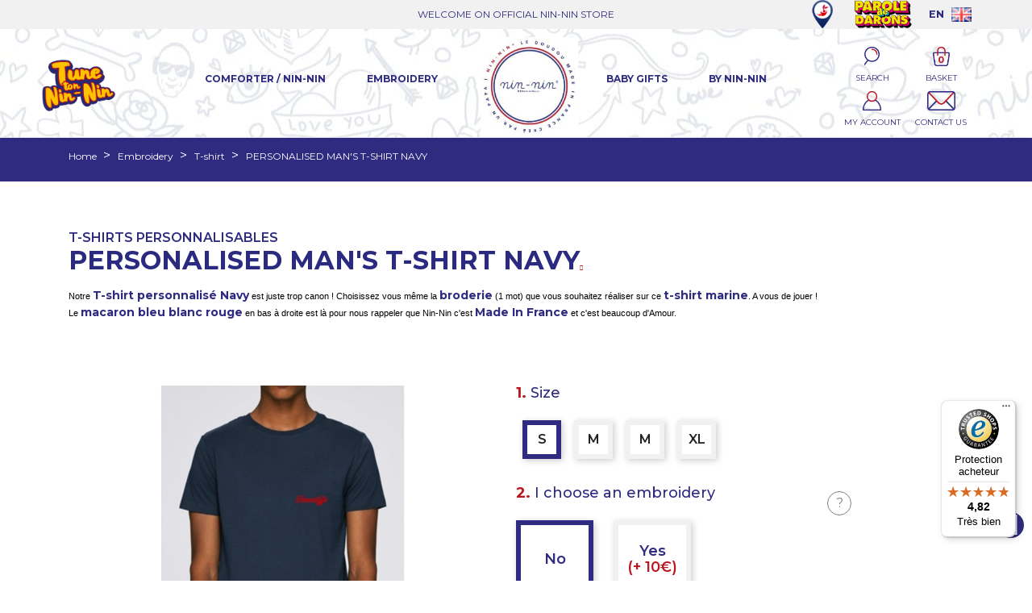

--- FILE ---
content_type: text/html; charset=utf-8
request_url: https://www.nin-nin.com/t-shirt/634-6411-personalised-man-s-t-shirt-navy-3701268802395.html
body_size: 174534
content:
<!doctype html>
<html lang="gb">

  <head>
    
      <meta name="facebook-domain-verification"content="jqo6ww4g8qwmpvw9nt57528z0gaw9g" />

  <meta charset="utf-8">


  <meta http-equiv="x-ua-compatible" content="ie=edge">



  <link rel="canonical" href="https://www.nin-nin.com/t-shirt/634-personalised-man-s-t-shirt-navy-3701268802395.html">

  <title>PERSONALISED MAN&#039;S T-SHIRT NAVY</title>

<script data-keepinline="true">
    var cdcGtmApi = '//www.nin-nin.com/module/cdc_googletagmanager/async';
    var ajaxShippingEvent = 1;
    var ajaxPaymentEvent = 1;

/* datalayer */
dataLayer = window.dataLayer || [];
    let cdcDatalayer = {"event":"view_item","pageCategory":"product","ecommerce":{"currency":"EUR","value":"26.24","items":[{"item_id":"634-6411","item_name":"PERSONALISED MAN'S T-SHIRT NAVY","item_reference":"","item_brand":"Nin-Nin","item_category":"Embroidery","item_category2":"T-shirt","item_variant":"S, No","price":"26.24","quantity":1,"google_business_vertical":"retail"}]},"google_tag_params":{"ecomm_pagetype":"product","ecomm_prodid":"634-6411","ecomm_totalvalue":31.49,"ecomm_totalvalue_tax_exc":26.24,"ecomm_category":"Embroidery/T-shirt"}};
    dataLayer.push(cdcDatalayer);

/* call to GTM Tag */
(function(w,d,s,l,i){w[l]=w[l]||[];w[l].push({'gtm.start':
new Date().getTime(),event:'gtm.js'});var f=d.getElementsByTagName(s)[0],
j=d.createElement(s),dl=l!='dataLayer'?'&l='+l:'';j.async=true;j.src=
'https://www.googletagmanager.com/gtm.js?id='+i+dl;f.parentNode.insertBefore(j,f);
})(window,document,'script','dataLayer','GTM-KNR2NC5');

/* async call to avoid cache system for dynamic data */
var cdcgtmreq = new XMLHttpRequest();
cdcgtmreq.onreadystatechange = function() {
    if (cdcgtmreq.readyState == XMLHttpRequest.DONE ) {
        if (cdcgtmreq.status == 200) {
          	var datalayerJs = cdcgtmreq.responseText;
            try {
                var datalayerObj = JSON.parse(datalayerJs);
                dataLayer = dataLayer || [];
                dataLayer.push(datalayerObj);
            } catch(e) {
               console.log("[CDCGTM] error while parsing json");
            }

                    }
        dataLayer.push({
          'event': 'datalayer_ready'
        });
    }
};
cdcgtmreq.open("GET", "//www.nin-nin.com/module/cdc_googletagmanager/async?action=user" /*+ "?" + new Date().getTime()*/, true);
cdcgtmreq.setRequestHeader('X-Requested-With', 'XMLHttpRequest');
cdcgtmreq.send();
</script>
  <meta name="description" content="Notre T-shirt personnalisé Navy est juste trop canon ! Choisissez vous même la broderie (1 mot) que vous souhaitez réaliser sur ce t-shirt marine. A vous de jouer !Le macaron bleu blanc rouge en bas à droite est là pour nous rappeler que Nin-Nin c&#039;est Made In France et c&#039;est beaucoup d&#039;Amour.">
  <meta name="keywords" content="">
      <meta name="robots" content="index, follow">
        <link rel="canonical" href="https://www.nin-nin.com/t-shirt/634-personalised-man-s-t-shirt-navy-3701268802395.html">
    
        



  <meta name="viewport" content="width=device-width, initial-scale=1">

<meta name="google-site-verification" content="0Vx6G2KUqLqwNWQTvmw1VwmZNl25tgVfmP4qvn8yfY4" />
<meta property="og:title" content="PERSONALISED MAN&#039;S T-SHIRT NAVY"/>
<meta property=" og:type" content="website"/>
<meta property="og:url" content="https://www.nin-nin.com/t-shirt/634-personalised-man-s-t-shirt-navy-3701268802395.html"/>
<meta property="og:site_name" content="Nin-Nin, le doudou made in France créé par un Papa"/>
<meta property="og:image" content="https://www.nin-nin.fr/img/nin-nin-logo-1552939100.jpg"/>
<link href="https://fonts.googleapis.com/css?family=Montserrat:100,100i,200,200i,300,300i,400,400i,500,500i,600,600i,700,700i,800,800i,900,900i" rel="stylesheet">




  <link rel="icon" type="image/vnd.microsoft.icon" href="https://www.nin-nin.com/img/favicon-2.ico?1761756066">
  <link rel="shortcut icon" type="image/x-icon" href="https://www.nin-nin.com/img/favicon-2.ico?1761756066">



  
  <link rel="stylesheet" href="https://www.nin-nin.fr/themes/childclassic/assets/css/slick.css" media="all">
  <link rel="stylesheet" href="https://www.nin-nin.fr/themes/childclassic/assets/css/slick-theme.css" media="all">
  <link rel="stylesheet" href="https://www.nin-nin.fr/themes/childclassic/assets/font-awesome/css/font-awesome.min.css" media="all">




  	

  <script type="text/javascript">
        var PAYPLUG_DOMAIN = "https:\/\/secure.payplug.com";
        var controller = "product";
        var dsn_id_module = "136";
        var dsn_scripts = ["\/modules\/productdesigner\/lib\/media\/dist\/assets\/polyfills-legacy-lUT3WvLp.js","\/modules\/productdesigner\/lib\/media\/dist\/assets\/dsn_cart-legacy-BwBB5ZyI.js"];
        var dsn_version = "1.226.16";
        var dsn_version_type = "standard";
        var is_sandbox_mode = false;
        var is_seven = true;
        var module_name = "payplug";
        var payplug_ajax_url = "https:\/\/www.nin-nin.com\/module\/payplug\/ajax";
        var prestashop = {"cart":{"products":[],"totals":{"total":{"type":"total","label":"Total","amount":0,"value":"\u20ac0.00"},"total_including_tax":{"type":"total","label":"Total (tax incl.)","amount":0,"value":"\u20ac0.00"},"total_excluding_tax":{"type":"total","label":"Total (VAT excl.)","amount":0,"value":"\u20ac0.00"}},"subtotals":{"products":{"type":"products","label":"Subtotal","amount":0,"value":"\u20ac0.00"},"discounts":null,"shipping":{"type":"shipping","label":"Shipping","amount":0,"value":""},"tax":null},"products_count":0,"summary_string":"0 items","vouchers":{"allowed":1,"added":[]},"discounts":[],"minimalPurchase":0,"minimalPurchaseRequired":""},"currency":{"id":1,"name":"Euro","iso_code":"EUR","iso_code_num":"978","sign":"\u20ac"},"customer":{"lastname":null,"firstname":null,"email":null,"birthday":null,"newsletter":null,"newsletter_date_add":null,"optin":null,"website":null,"company":null,"siret":null,"ape":null,"is_logged":false,"gender":{"type":null,"name":null},"addresses":[]},"country":{"id_zone":"9","id_currency":"0","call_prefix":"33","iso_code":"FR","active":"1","contains_states":"0","need_identification_number":"0","need_zip_code":"1","zip_code_format":"NNNNN","display_tax_label":"1","name":"France","id":8},"language":{"name":"English","iso_code":"gb","locale":"en-GB","language_code":"en","active":"1","is_rtl":"0","date_format_lite":"Y-m-d","date_format_full":"Y-m-d H:i:s","id":2},"page":{"title":"","canonical":"https:\/\/www.nin-nin.com\/t-shirt\/634-personalised-man-s-t-shirt-navy-3701268802395.html","meta":{"title":"PERSONALISED MAN'S T-SHIRT NAVY","description":"Notre\u00a0T-shirt personnalis\u00e9 Navy\u00a0est juste trop canon ! Choisissez vous m\u00eame la\u00a0broderie\u00a0(1 mot) que vous souhaitez r\u00e9aliser sur ce\u00a0t-shirt marine. A vous de jouer !Le\u00a0macaron bleu blanc rouge\u00a0en bas \u00e0 droite est l\u00e0 pour nous rappeler que Nin-Nin c'est\u00a0Made In France\u00a0et c'est beaucoup d'Amour.","keywords":"","robots":"index"},"page_name":"product","body_classes":{"lang-gb":true,"lang-rtl":false,"country-FR":true,"currency-EUR":true,"layout-full-width":true,"page-product":true,"tax-display-enabled":true,"page-customer-account":false,"product-id-634":true,"product-PERSONALISED MAN'S T-SHIRT NAVY":true,"product-id-category-77":true,"product-id-manufacturer-2":true,"product-id-supplier-1":true,"product-available-for-order":true,"product-customizable":true},"admin_notifications":[],"password-policy":{"feedbacks":{"0":"Very weak","1":"Weak","2":"Average","3":"Strong","4":"Very strong","Straight rows of keys are easy to guess":"Straight rows of keys are easy to guess","Short keyboard patterns are easy to guess":"Short keyboard patterns are easy to guess","Use a longer keyboard pattern with more turns":"Use a longer keyboard pattern with more turns","Repeats like \"aaa\" are easy to guess":"Repeats like \"aaa\" are easy to guess","Repeats like \"abcabcabc\" are only slightly harder to guess than \"abc\"":"Repeats like \"abcabcabc\" are only slightly harder to guess than \"abc\"","Sequences like abc or 6543 are easy to guess":"Sequences like \"abc\" or \"6543\" are easy to guess.","Recent years are easy to guess":"Recent years are easy to guess","Dates are often easy to guess":"Dates are often easy to guess","This is a top-10 common password":"This is a top-10 common password","This is a top-100 common password":"This is a top-100 common password","This is a very common password":"This is a very common password","This is similar to a commonly used password":"This is similar to a commonly used password","A word by itself is easy to guess":"A word by itself is easy to guess","Names and surnames by themselves are easy to guess":"Names and surnames by themselves are easy to guess","Common names and surnames are easy to guess":"Common names and surnames are easy to guess","Use a few words, avoid common phrases":"Use a few words, avoid common phrases","No need for symbols, digits, or uppercase letters":"No need for symbols, digits, or uppercase letters","Avoid repeated words and characters":"Avoid repeated words and characters","Avoid sequences":"Avoid sequences","Avoid recent years":"Avoid recent years","Avoid years that are associated with you":"Avoid years that are associated with you","Avoid dates and years that are associated with you":"Avoid dates and years that are associated with you","Capitalization doesn't help very much":"Capitalization doesn't help very much","All-uppercase is almost as easy to guess as all-lowercase":"All-uppercase is almost as easy to guess as all-lowercase","Reversed words aren't much harder to guess":"Reversed words aren't much harder to guess","Predictable substitutions like '@' instead of 'a' don't help very much":"Predictable substitutions like \"@\" instead of \"a\" don't help very much.","Add another word or two. Uncommon words are better.":"Add another word or two. Uncommon words are better."}}},"shop":{"name":"Nin-Nin France","logo":"https:\/\/www.nin-nin.com\/img\/logo-17617560662.jpg","stores_icon":"https:\/\/www.nin-nin.com\/img\/logo_stores.png","favicon":"https:\/\/www.nin-nin.com\/img\/favicon-2.ico"},"core_js_public_path":"\/themes\/","urls":{"base_url":"https:\/\/www.nin-nin.com\/","current_url":"https:\/\/www.nin-nin.com\/t-shirt\/634-6411-personalised-man-s-t-shirt-navy-3701268802395.html","shop_domain_url":"https:\/\/www.nin-nin.com","img_ps_url":"https:\/\/www.nin-nin.com\/img\/","img_cat_url":"https:\/\/www.nin-nin.com\/img\/c\/","img_lang_url":"https:\/\/www.nin-nin.com\/img\/l\/","img_prod_url":"https:\/\/www.nin-nin.com\/img\/p\/","img_manu_url":"https:\/\/www.nin-nin.com\/img\/m\/","img_sup_url":"https:\/\/www.nin-nin.com\/img\/su\/","img_ship_url":"https:\/\/www.nin-nin.com\/img\/s\/","img_store_url":"https:\/\/www.nin-nin.com\/img\/st\/","img_col_url":"https:\/\/www.nin-nin.com\/img\/co\/","img_url":"https:\/\/www.nin-nin.com\/themes\/classic\/assets\/img\/","css_url":"https:\/\/www.nin-nin.com\/themes\/classic\/assets\/css\/","js_url":"https:\/\/www.nin-nin.com\/themes\/classic\/assets\/js\/","pic_url":"https:\/\/www.nin-nin.com\/upload\/","theme_assets":"https:\/\/www.nin-nin.com\/themes\/classic\/assets\/","theme_dir":"https:\/\/www.nin-nin.com\/themes\/childclassic\/","child_theme_assets":"https:\/\/www.nin-nin.com\/themes\/childclassic\/assets\/","child_img_url":"https:\/\/www.nin-nin.com\/themes\/childclassic\/assets\/img\/","child_css_url":"https:\/\/www.nin-nin.com\/themes\/childclassic\/assets\/css\/","child_js_url":"https:\/\/www.nin-nin.com\/themes\/childclassic\/assets\/js\/","pages":{"address":"https:\/\/www.nin-nin.com\/address","addresses":"https:\/\/www.nin-nin.com\/addresses","authentication":"https:\/\/www.nin-nin.com\/login","manufacturer":"https:\/\/www.nin-nin.com\/manufacturers","cart":"https:\/\/www.nin-nin.com\/cart","category":"https:\/\/www.nin-nin.com\/index.php?controller=category","cms":"https:\/\/www.nin-nin.com\/index.php?controller=cms","contact":"https:\/\/www.nin-nin.com\/contact-us","discount":"https:\/\/www.nin-nin.com\/discount","guest_tracking":"https:\/\/www.nin-nin.com\/guest-tracking","history":"https:\/\/www.nin-nin.com\/order-history","identity":"https:\/\/www.nin-nin.com\/identity","index":"https:\/\/www.nin-nin.com\/","my_account":"https:\/\/www.nin-nin.com\/my-account","order_confirmation":"https:\/\/www.nin-nin.com\/order-confirmation","order_detail":"https:\/\/www.nin-nin.com\/index.php?controller=order-detail","order_follow":"https:\/\/www.nin-nin.com\/order-follow","order":"https:\/\/www.nin-nin.com\/order","order_return":"https:\/\/www.nin-nin.com\/index.php?controller=order-return","order_slip":"https:\/\/www.nin-nin.com\/credit-slip","pagenotfound":"https:\/\/www.nin-nin.com\/page-not-found","password":"https:\/\/www.nin-nin.com\/password-recovery","pdf_invoice":"https:\/\/www.nin-nin.com\/index.php?controller=pdf-invoice","pdf_order_return":"https:\/\/www.nin-nin.com\/index.php?controller=pdf-order-return","pdf_order_slip":"https:\/\/www.nin-nin.com\/index.php?controller=pdf-order-slip","prices_drop":"https:\/\/www.nin-nin.com\/prices-drop","product":"https:\/\/www.nin-nin.com\/index.php?controller=product","registration":"https:\/\/www.nin-nin.com\/registration","search":"https:\/\/www.nin-nin.com\/search","sitemap":"https:\/\/www.nin-nin.com\/sitemap","stores":"https:\/\/www.nin-nin.com\/stores","supplier":"https:\/\/www.nin-nin.com\/suppliers","new_products":"https:\/\/www.nin-nin.com\/new-products","brands":"https:\/\/www.nin-nin.com\/manufacturers","register":"https:\/\/www.nin-nin.com\/registration","order_login":"https:\/\/www.nin-nin.com\/order?login=1"},"alternative_langs":[],"actions":{"logout":"https:\/\/www.nin-nin.com\/?mylogout="},"no_picture_image":{"bySize":{"small_default":{"url":"https:\/\/www.nin-nin.com\/img\/p\/gb-default-small_default.jpg","width":98,"height":98},"cart_default":{"url":"https:\/\/www.nin-nin.com\/img\/p\/gb-default-cart_default.jpg","width":125,"height":125},"home_default":{"url":"https:\/\/www.nin-nin.com\/img\/p\/gb-default-home_default.jpg","width":250,"height":250},"medium_default":{"url":"https:\/\/www.nin-nin.com\/img\/p\/gb-default-medium_default.jpg","width":452,"height":452},"large_default":{"url":"https:\/\/www.nin-nin.com\/img\/p\/gb-default-large_default.jpg","width":800,"height":800}},"small":{"url":"https:\/\/www.nin-nin.com\/img\/p\/gb-default-small_default.jpg","width":98,"height":98},"medium":{"url":"https:\/\/www.nin-nin.com\/img\/p\/gb-default-home_default.jpg","width":250,"height":250},"large":{"url":"https:\/\/www.nin-nin.com\/img\/p\/gb-default-large_default.jpg","width":800,"height":800},"legend":""}},"configuration":{"display_taxes_label":true,"display_prices_tax_incl":true,"is_catalog":false,"show_prices":true,"opt_in":{"partner":false},"quantity_discount":{"type":"discount","label":"Unit discount"},"voucher_enabled":1,"return_enabled":1},"field_required":[],"breadcrumb":{"links":[{"title":"Home","url":"https:\/\/www.nin-nin.com\/"},{"title":"Embroidery","url":"https:\/\/www.nin-nin.com\/81-embroidery"},{"title":"T-shirt","url":"https:\/\/www.nin-nin.com\/77-t-shirt"},{"title":"PERSONALISED MAN'S T-SHIRT NAVY","url":"https:\/\/www.nin-nin.com\/t-shirt\/634-6411-personalised-man-s-t-shirt-navy-3701268802395.html#\/size-s\/i_choose_an_embroidery-no"}],"count":4},"link":{"protocol_link":"https:\/\/","protocol_content":"https:\/\/"},"time":1768595679,"static_token":"320f4efc17efaec8409751addb9ed021","token":"94937f38c7fd693da7ce20971b0f112f","debug":false};
        var psemailsubscription_subscription = "https:\/\/www.nin-nin.com\/module\/ps_emailsubscription\/subscription";
        var trustedshopseasyintegration_css = "https:\/\/www.nin-nin.com\/modules\/trustedshopseasyintegration\/views\/css\/front\/front.2.0.3.css";
      </script>
		<link rel="stylesheet" href="https://www.nin-nin.com/themes/childclassic/assets/cache/theme-84feaa89.css" media="all">
	
	


        <link rel="preload" href="/modules/creativeelements/views/lib/ceicons/fonts/ceicons.woff2?8goggd" as="font" type="font/woff2" crossorigin>
        
  <script defer src="https://www.nin-nin.fr/themes/childclassic/assets/js/slick.min.js"></script>
  

  




  <script>
  function loadTnScripts() {
    for (var index in window.tn_scripts) {
      System.import(window.tn_scripts[index]);
    }
  }

  if (!window.tn_scripts) {
    window.tn_scripts = [];
  }

  window.addEventListener("load", function() {
    for (var index in window.dsn_scripts) {
      window.tn_scripts.push(window.dsn_scripts[index]);
    }

    if (window.scripts_loading) {
      return;
    }

    window.scripts_loading = true;
    if (typeof window.System === "undefined") {
      const script = document.createElement("script");
      script.src = "https://cdnjs.cloudflare.com/ajax/libs/systemjs/6.15.1/system.min.js";
      script.onload = loadTnScripts;
      document.head.appendChild(script);
    } else {
      loadTnScripts();
    }
  });
</script>
<!-- Custom Text Design Module -->
<script type="text/javascript">
	    	var ctd_handler = "https:\/\/www.nin-nin.com\/module\/customtextdesign\/Handler";         	var ctd_designer = "https:\/\/www.nin-nin.com\/module\/customtextdesign\/Designer";         	var ctd_uploader = "https:\/\/www.nin-nin.com\/module\/customtextdesign\/Uploader";         	var ctd_resizer = "https:\/\/www.nin-nin.com\/module\/customtextdesign\/Resizer";     </script>
<!-- /Custom Text Design Module --><!-- Custom Text Design Module -->
<script type="text/javascript">
    var ctd_version = "5.8.5";
	var ctd_special = "0";
	var ctd_unit = "cm";
	var ctd_unit_name = "Centimeter";
	var ctd_big_unit = "m²";
	var ctd_area_ratio = 10000;
</script>
<!-- /Custom Text Design Module -->
<style>
    scalapay-widget {
        all: initial;
        display: block;
    }

    </style>

<script data-cfasync="false" type="module">

    const widgets = [];
    
    function addWidget(productId) {

        const widgetConfig = widgets[productId];
        const positionElement = document.querySelector(widgetConfig['position'])
        if (positionElement?.parentNode?.querySelector(`scalapay-widget[product="${productId}"]`)) {
            return;
        }

        if (widgetConfig["afterWidgetText"]) {
            const postWidgetText = document.createElement('p');
            postWidgetText.setAttribute("class", "scalapay-after-widget-text")
            postWidgetText.innerHTML = widgetConfig["afterWidgetText"];
            positionElement?.insertAdjacentElement('afterend', postWidgetText)
        }

        const widget = document.createElement('scalapay-widget');
        widget.setAttribute('product', productId)
        for (const widgetConfigKey in widgetConfig) {
            if (['afterWidgetText', 'position'].includes(widgetConfigKey)) continue;
            if (widgetConfigKey === 'style') {
                widget.style.cssText = `${widgetConfig[widgetConfigKey]}`;
                continue;
            }
            widget.setAttribute(widgetConfigKey.replace(/[A-Z]/g, letter => `-${letter.toLowerCase()}`), widgetConfig[widgetConfigKey])
        }

        positionElement?.insertAdjacentElement('afterend', widget);

    }

    document.addEventListener("DOMContentLoaded", function () {

        for (const type in widgets) {
            addWidget(type)
        }

        new MutationObserver(() => {
            for (const type in widgets) {
                addWidget(type)
            }
        }).observe(document.querySelector('body'), {subtree: true, childList: true, attributes: false});
    });

</script>

<script data-cfasync="false" type="module">
    const script = document.createElement('script');
    script.src = 'https://cdn.scalapay.com/widget/scalapay-widget-loader.js?version=v5';
    script.setAttribute("data-cfasync","false");
    script.type = 'module';
    document.head.appendChild(script);

</script>




    
  <meta property="og:type" content="product">
  <meta property="og:url" content="https://www.nin-nin.com/t-shirt/634-6411-personalised-man-s-t-shirt-navy-3701268802395.html">
  <meta property="og:title" content="PERSONALISED MAN&#039;S T-SHIRT NAVY">
  <meta property="og:site_name" content="Nin-Nin France">
  <meta property="og:description" content="Notre T-shirt personnalisé Navy est juste trop canon ! Choisissez vous même la broderie (1 mot) que vous souhaitez réaliser sur ce t-shirt marine. A vous de jouer !Le macaron bleu blanc rouge en bas à droite est là pour nous rappeler que Nin-Nin c&#039;est Made In France et c&#039;est beaucoup d&#039;Amour.">
  <meta property="og:image" content="https://www.nin-nin.com/5019-large_default/personalised-man-s-t-shirt-navy.jpg">
  <meta property="product:pretax_price:amount" content="">
  <meta property="product:pretax_price:currency" content="EUR">
  <meta property="product:price:amount" content="31.49">
  <meta property="product:price:currency" content="EUR">
  
  </head>

  <body id="product" class="lang-gb country-fr currency-eur layout-full-width page-product tax-display-enabled product-id-634 product-personalised-man-s-t-shirt-navy product-id-category-77 product-id-manufacturer-2 product-id-supplier-1 product-available-for-order product-customizable ce-kit-1 elementor-page elementor-page-634030202">

    
      <!-- Google Tag Manager (noscript) -->
<noscript><iframe src="https://www.googletagmanager.com/ns.html?id=GTM-KNR2NC5"
height="0" width="0" style="display:none;visibility:hidden"></iframe></noscript>
<!-- End Google Tag Manager (noscript) -->

    

    <main>
      
              

      <header id="header">
        
          	 

  <div class="header-banner">
    <div class="container">
      <div class="slick">
        <div class="content content-l">WELCOME ON OFFICIAL NIN-NIN STORE</div>
        <div class="content content-l">THE FRENCH DOUDOU MADE IN FRANCE BY A DAD</div>
      </div>
      <div>
        <a target="_self" href="https://www.nin-nin.com/module/freestorelocator/page"><img src="/modules/freestorelocator/views/img/marker-hover.png" alt="Les boutiques" class="img-mag"></a>
        <a target="_blank" href="https://www.nin-nin.com/parolededarons"><img src="/img/pers/header/parolededarons.png" alt="parole de darons" class="img-mag"></a>
           
<div id="_desktop_language_selector">
    <div class="language-selector-wrapper">
                <div class="language-selector">
            <button data-toggle="dropdown" class="btn-unstyle" aria-haspopup="true" aria-expanded="false"
                aria-label="Language dropdown">
                                                <span class="lang-lettres">en</span>
                <img class="lang-flag" src="/img/l/2.jpg">
                                                                                                                                            </button>
            <ul class="dropdown-menu" aria-labelledby="language-selector-label">
                                <li>
                                        <a href="http://www.nin-nin.com" class="dropdown-item lang-lettres">English<img
                            class="lang-flag" src="/img/l/2.jpg"></a>
                                    </li>
                                <li>
                                        <a href="http://www.nin-nin.es" class="dropdown-item lang-lettres">Español<img
                            class="lang-flag" src="/img/l/4.jpg"></a>
                                    </li>
                                <li>
                                        <a href="http://www.nin-nin.it" class="dropdown-item lang-lettres">Italiano<img
                            class="lang-flag" src="/img/l/3.jpg"></a>
                                    </li>
                                <li>
                                        <a href="http://www.nin-nin.fr" class="dropdown-item lang-lettres">Français<img
                            class="lang-flag" src="/img/l/1.jpg"></a>
                                    </li>
                            </ul>
        </div>
        
    </div>
</div>
        

      </div>
    </div>
  </div>



  <div class="bg-image">
<div  id="logo-out-menu">
  <a class="lnk-logo" href="https://www.nin-nin.com/">
    <img class="logo img-responsive" src="https://www.nin-nin.com/img/logo-17617560662.jpg" alt="Nin-Nin France">
  </a>

  <div class="hamburger-container">
    <div class="hamburger">
      <span class="iconBar"></span>
      <span class="iconBar"></span>
      <span class="iconBar"></span>
    </div>
    <span class="content">MENU</span>
  </div>
</div>

<div class="header-top">
  <div class="container">
    <div class="row">
      <div class="parent">
      <a href="//www.nin-nin.com/171-personalized-baby-gift-from-a-to-z" class="tune-logo hide-on-mobile">
          <img src="/img/tune.png" width="150" alt="Tune ton nin-nin">
        </a>
        

<div class="menu js-top-menu position-static hidden-sm-down" id="_desktop_top_menu">
    
          <ul class="top-menu" id="top-menu" data-depth="0">
                    <li class="category" id="category-54">
                          <a
                class="dropdown-item"
                href="https://www.nin-nin.com/54-comforter-nin-nin" data-depth="0"
                              >
                                                                      <span class="float-xs-right hidden-md-up">
                    <span data-target="#top_sub_menu_63527" data-toggle="collapse" class="navbar-toggler collapse-icons">
                      <i class="material-icons add">&#xE313;</i>
                      <i class="material-icons remove">&#xE316;</i>
                    </span>
                  </span>
                                Comforter / Nin-Nin
              </a>
                            <div  class="popover sub-menu js-sub-menu collapse" id="top_sub_menu_63527">
                
          <ul class="top-menu"  data-depth="1">
                    <li class="category" id="category-49">
                          <a
                class="dropdown-item dropdown-submenu"
                href="https://www.nin-nin.com/49-new-in" data-depth="1"
                              >
                                New In
              </a>
                          </li>
                    <li class="category" id="category-52">
                          <a
                class="dropdown-item dropdown-submenu"
                href="https://www.nin-nin.com/52-girl" data-depth="1"
                              >
                                Girl
              </a>
                          </li>
                    <li class="category" id="category-53">
                          <a
                class="dropdown-item dropdown-submenu"
                href="https://www.nin-nin.com/53-boy" data-depth="1"
                              >
                                Boy
              </a>
                          </li>
                    <li class="category" id="category-86">
                          <a
                class="dropdown-item dropdown-submenu"
                href="https://www.nin-nin.com/86-organic" data-depth="1"
                              >
                                Organic
              </a>
                          </li>
                    <li class="category" id="category-126">
                          <a
                class="dropdown-item dropdown-submenu"
                href="https://www.nin-nin.com/126-astro" data-depth="1"
                              >
                                Astro
              </a>
                          </li>
                    <li class="category" id="category-70">
                          <a
                class="dropdown-item dropdown-submenu"
                href="https://www.nin-nin.com/70-personalized" data-depth="1"
                              >
                                Personalized
              </a>
                          </li>
                    <li class="category" id="category-140">
                          <a
                class="dropdown-item dropdown-submenu"
                href="https://www.nin-nin.com/140-gift-card" data-depth="1"
                              >
                                Gift card
              </a>
                          </li>
              </ul>
    
              </div>
                          </li>
                    <li class="category" id="category-81">
                          <a
                class="dropdown-item"
                href="https://www.nin-nin.com/81-embroidery" data-depth="0"
                              >
                                                                      <span class="float-xs-right hidden-md-up">
                    <span data-target="#top_sub_menu_72456" data-toggle="collapse" class="navbar-toggler collapse-icons">
                      <i class="material-icons add">&#xE313;</i>
                      <i class="material-icons remove">&#xE316;</i>
                    </span>
                  </span>
                                Embroidery
              </a>
                            <div  class="popover sub-menu js-sub-menu collapse" id="top_sub_menu_72456">
                
          <ul class="top-menu"  data-depth="1">
                    <li class="category" id="category-87">
                          <a
                class="dropdown-item dropdown-submenu"
                href="https://www.nin-nin.com/87-comforter" data-depth="1"
                              >
                                Comforter
              </a>
                          </li>
                    <li class="category" id="category-88">
                          <a
                class="dropdown-item dropdown-submenu"
                href="https://www.nin-nin.com/88-bib" data-depth="1"
                              >
                                Bib
              </a>
                          </li>
                    <li class="category" id="category-135">
                          <a
                class="dropdown-item dropdown-submenu"
                href="https://www.nin-nin.com/135-plaid-blanket" data-depth="1"
                              >
                                Plaid / Blanket
              </a>
                          </li>
                    <li class="category" id="category-89">
                          <a
                class="dropdown-item dropdown-submenu"
                href="https://www.nin-nin.com/89-baby-gift" data-depth="1"
                              >
                                                                      <span class="float-xs-right hidden-md-up">
                    <span data-target="#top_sub_menu_30750" data-toggle="collapse" class="navbar-toggler collapse-icons">
                      <i class="material-icons add">&#xE313;</i>
                      <i class="material-icons remove">&#xE316;</i>
                    </span>
                  </span>
                                Baby Gift
              </a>
                            <div  class="collapse" id="top_sub_menu_30750">
                
          <ul class="top-menu"  data-depth="2">
                    <li class="category" id="category-91">
                          <a
                class="dropdown-item"
                href="https://www.nin-nin.com/91-less-than-80" data-depth="2"
                              >
                                Less than 80€
              </a>
                          </li>
                    <li class="category" id="category-92">
                          <a
                class="dropdown-item"
                href="https://www.nin-nin.com/92-less-than-100" data-depth="2"
                              >
                                Less than 100€
              </a>
                          </li>
                    <li class="category" id="category-93">
                          <a
                class="dropdown-item"
                href="https://www.nin-nin.com/93-less-than-120" data-depth="2"
                              >
                                Less than 120€
              </a>
                          </li>
                    <li class="category" id="category-94">
                          <a
                class="dropdown-item"
                href="https://www.nin-nin.com/94-less-than-150" data-depth="2"
                              >
                                Less than 150€
              </a>
                          </li>
              </ul>
    
              </div>
                          </li>
                    <li class="category" id="category-160">
                          <a
                class="dropdown-item dropdown-submenu"
                href="https://www.nin-nin.com/160-customizable-backpack" data-depth="1"
                              >
                                Customizable backpack
              </a>
                          </li>
                    <li class="category" id="category-159">
                          <a
                class="dropdown-item dropdown-submenu"
                href="https://www.nin-nin.com/159-sleeping-bag" data-depth="1"
                              >
                                Sleeping Bag
              </a>
                          </li>
                    <li class="category" id="category-77">
                          <a
                class="dropdown-item dropdown-submenu"
                href="https://www.nin-nin.com/77-t-shirt" data-depth="1"
                              >
                                T-shirt
              </a>
                          </li>
                    <li class="category" id="category-141">
                          <a
                class="dropdown-item dropdown-submenu"
                href="https://www.nin-nin.com/141-gift-card" data-depth="1"
                              >
                                Gift card
              </a>
                          </li>
              </ul>
    
              </div>
                          </li>
                    <li class="category" id="category-57">
                          <a
                class="dropdown-item"
                href="https://www.nin-nin.com/57-baby-gifts" data-depth="0"
                              >
                                                                      <span class="float-xs-right hidden-md-up">
                    <span data-target="#top_sub_menu_1299" data-toggle="collapse" class="navbar-toggler collapse-icons">
                      <i class="material-icons add">&#xE313;</i>
                      <i class="material-icons remove">&#xE316;</i>
                    </span>
                  </span>
                                Baby Gifts
              </a>
                            <div  class="popover sub-menu js-sub-menu collapse" id="top_sub_menu_1299">
                
          <ul class="top-menu"  data-depth="1">
                    <li class="category" id="category-58">
                          <a
                class="dropdown-item dropdown-submenu"
                href="https://www.nin-nin.com/58-bootee" data-depth="1"
                              >
                                Bootee
              </a>
                          </li>
                    <li class="category" id="category-64">
                          <a
                class="dropdown-item dropdown-submenu"
                href="https://www.nin-nin.com/64-bootee-shoe" data-depth="1"
                              >
                                Bootee Shoe
              </a>
                          </li>
                    <li class="category" id="category-67">
                          <a
                class="dropdown-item dropdown-submenu"
                href="https://www.nin-nin.com/67-my-first" data-depth="1"
                              >
                                                                      <span class="float-xs-right hidden-md-up">
                    <span data-target="#top_sub_menu_6875" data-toggle="collapse" class="navbar-toggler collapse-icons">
                      <i class="material-icons add">&#xE313;</i>
                      <i class="material-icons remove">&#xE316;</i>
                    </span>
                  </span>
                                My first
              </a>
                            <div  class="collapse" id="top_sub_menu_6875">
                
          <ul class="top-menu"  data-depth="2">
                    <li class="category" id="category-101">
                          <a
                class="dropdown-item"
                href="https://www.nin-nin.com/101-less-than-80" data-depth="2"
                              >
                                Less than 80€
              </a>
                          </li>
                    <li class="category" id="category-102">
                          <a
                class="dropdown-item"
                href="https://www.nin-nin.com/102-less-than-100" data-depth="2"
                              >
                                Less than 100€
              </a>
                          </li>
                    <li class="category" id="category-103">
                          <a
                class="dropdown-item"
                href="https://www.nin-nin.com/103-less-than-120" data-depth="2"
                              >
                                Less than 120€
              </a>
                          </li>
                    <li class="category" id="category-104">
                          <a
                class="dropdown-item"
                href="https://www.nin-nin.com/104-less-than-150" data-depth="2"
                              >
                                Less than 150€
              </a>
                          </li>
              </ul>
    
              </div>
                          </li>
                    <li class="category" id="category-72">
                          <a
                class="dropdown-item dropdown-submenu"
                href="https://www.nin-nin.com/72-bib" data-depth="1"
                              >
                                Bib
              </a>
                          </li>
                    <li class="category" id="category-82">
                          <a
                class="dropdown-item dropdown-submenu"
                href="https://www.nin-nin.com/82-beanie" data-depth="1"
                              >
                                Beanie
              </a>
                          </li>
                    <li class="category" id="category-69">
                          <a
                class="dropdown-item dropdown-submenu"
                href="https://www.nin-nin.com/69-pillow" data-depth="1"
                              >
                                Pillow
              </a>
                          </li>
                    <li class="category" id="category-134">
                          <a
                class="dropdown-item dropdown-submenu"
                href="https://www.nin-nin.com/134-plaid-blanket" data-depth="1"
                              >
                                Plaid / Blanket
              </a>
                          </li>
                    <li class="category" id="category-158">
                          <a
                class="dropdown-item dropdown-submenu"
                href="https://www.nin-nin.com/158-backpack" data-depth="1"
                              >
                                Backpack
              </a>
                          </li>
                    <li class="category" id="category-157">
                          <a
                class="dropdown-item dropdown-submenu"
                href="https://www.nin-nin.com/157-sleeping-bag" data-depth="1"
                              >
                                Sleeping Bag
              </a>
                          </li>
                    <li class="category" id="category-142">
                          <a
                class="dropdown-item dropdown-submenu"
                href="https://www.nin-nin.com/142-gift-card" data-depth="1"
                              >
                                Gift card
              </a>
                          </li>
              </ul>
    
              </div>
                          </li>
                    <li class="category" id="category-65">
                          <a
                class="dropdown-item"
                href="https://www.nin-nin.com/65-by-nin-nin" data-depth="0"
                              >
                                                                      <span class="float-xs-right hidden-md-up">
                    <span data-target="#top_sub_menu_29432" data-toggle="collapse" class="navbar-toggler collapse-icons">
                      <i class="material-icons add">&#xE313;</i>
                      <i class="material-icons remove">&#xE316;</i>
                    </span>
                  </span>
                                By Nin-Nin
              </a>
                            <div  class="popover sub-menu js-sub-menu collapse" id="top_sub_menu_29432">
                
          <ul class="top-menu"  data-depth="1">
                    <li class="category" id="category-105">
                          <a
                class="dropdown-item dropdown-submenu"
                href="https://www.nin-nin.com/105-for-mum" data-depth="1"
                              >
                                                                      <span class="float-xs-right hidden-md-up">
                    <span data-target="#top_sub_menu_52803" data-toggle="collapse" class="navbar-toggler collapse-icons">
                      <i class="material-icons add">&#xE313;</i>
                      <i class="material-icons remove">&#xE316;</i>
                    </span>
                  </span>
                                For mum
              </a>
                            <div  class="collapse" id="top_sub_menu_52803">
                
          <ul class="top-menu"  data-depth="2">
                    <li class="category" id="category-76">
                          <a
                class="dropdown-item"
                href="https://www.nin-nin.com/76-mummy-s-dress" data-depth="2"
                              >
                                Mummy&#039;s Dress
              </a>
                          </li>
                    <li class="category" id="category-79">
                          <a
                class="dropdown-item"
                href="https://www.nin-nin.com/79-mummy-s-sweatshirt" data-depth="2"
                              >
                                Mummy&#039;s Sweatshirt
              </a>
                          </li>
                    <li class="category" id="category-106">
                          <a
                class="dropdown-item"
                href="https://www.nin-nin.com/106-personalised-clothes" data-depth="2"
                              >
                                Personalised Clothes
              </a>
                          </li>
                    <li class="category" id="category-75">
                          <a
                class="dropdown-item"
                href="https://www.nin-nin.com/75-mummy-s-t-shirt" data-depth="2"
                              >
                                Mummy&#039;s T-shirt
              </a>
                          </li>
              </ul>
    
              </div>
                          </li>
                    <li class="category" id="category-107">
                          <a
                class="dropdown-item dropdown-submenu"
                href="https://www.nin-nin.com/107-for-dad" data-depth="1"
                              >
                                                                      <span class="float-xs-right hidden-md-up">
                    <span data-target="#top_sub_menu_81799" data-toggle="collapse" class="navbar-toggler collapse-icons">
                      <i class="material-icons add">&#xE313;</i>
                      <i class="material-icons remove">&#xE316;</i>
                    </span>
                  </span>
                                For dad
              </a>
                            <div  class="collapse" id="top_sub_menu_81799">
                
          <ul class="top-menu"  data-depth="2">
                    <li class="category" id="category-73">
                          <a
                class="dropdown-item"
                href="https://www.nin-nin.com/73-daddy-s-t-shirt" data-depth="2"
                              >
                                Daddy&#039;s T-shirt
              </a>
                          </li>
                    <li class="category" id="category-109">
                          <a
                class="dropdown-item"
                href="https://www.nin-nin.com/109-personalised-clothes" data-depth="2"
                              >
                                Personalised Clothes
              </a>
                          </li>
              </ul>
    
              </div>
                          </li>
                    <li class="category" id="category-108">
                          <a
                class="dropdown-item dropdown-submenu"
                href="https://www.nin-nin.com/108-balloon-gift" data-depth="1"
                              >
                                                                      <span class="float-xs-right hidden-md-up">
                    <span data-target="#top_sub_menu_63715" data-toggle="collapse" class="navbar-toggler collapse-icons">
                      <i class="material-icons add">&#xE313;</i>
                      <i class="material-icons remove">&#xE316;</i>
                    </span>
                  </span>
                                Balloon Gift
              </a>
                            <div  class="collapse" id="top_sub_menu_63715">
                
          <ul class="top-menu"  data-depth="2">
                    <li class="category" id="category-66">
                          <a
                class="dropdown-item"
                href="https://www.nin-nin.com/66-helium-balloon-love" data-depth="2"
                              >
                                Helium Balloon Love
              </a>
                          </li>
                    <li class="category" id="category-68">
                          <a
                class="dropdown-item"
                href="https://www.nin-nin.com/68-helium-balloon-congrats" data-depth="2"
                              >
                                Helium Balloon Congrats
              </a>
                          </li>
              </ul>
    
              </div>
                          </li>
                    <li class="category" id="category-143">
                          <a
                class="dropdown-item dropdown-submenu"
                href="https://www.nin-nin.com/143-gift-card" data-depth="1"
                              >
                                Gift card
              </a>
                          </li>
              </ul>
    
              </div>
                          </li>
              </ul>
    
    <div class="clearfix"></div>
</div>

        <a class="lnk-logo" href="https://www.nin-nin.com/">
          <img class="logo img-responsive" src="https://www.nin-nin.com/img/logo-17617560662.jpg" alt="logo doudou Nin-Nin">
        </a>
        

<div class="menu js-top-menu position-static hidden-sm-down" id="_desktop_top_menu">
    
          <ul class="top-menu" id="top-menu" data-depth="0">
                    <li class="category" id="category-54">
                          <a
                class="dropdown-item"
                href="https://www.nin-nin.com/54-comforter-nin-nin" data-depth="0"
                              >
                                                                      <span class="float-xs-right hidden-md-up">
                    <span data-target="#top_sub_menu_45852" data-toggle="collapse" class="navbar-toggler collapse-icons">
                      <i class="material-icons add">&#xE313;</i>
                      <i class="material-icons remove">&#xE316;</i>
                    </span>
                  </span>
                                Comforter / Nin-Nin
              </a>
                            <div  class="popover sub-menu js-sub-menu collapse" id="top_sub_menu_45852">
                
          <ul class="top-menu"  data-depth="1">
                    <li class="category" id="category-49">
                          <a
                class="dropdown-item dropdown-submenu"
                href="https://www.nin-nin.com/49-new-in" data-depth="1"
                              >
                                New In
              </a>
                          </li>
                    <li class="category" id="category-52">
                          <a
                class="dropdown-item dropdown-submenu"
                href="https://www.nin-nin.com/52-girl" data-depth="1"
                              >
                                Girl
              </a>
                          </li>
                    <li class="category" id="category-53">
                          <a
                class="dropdown-item dropdown-submenu"
                href="https://www.nin-nin.com/53-boy" data-depth="1"
                              >
                                Boy
              </a>
                          </li>
                    <li class="category" id="category-86">
                          <a
                class="dropdown-item dropdown-submenu"
                href="https://www.nin-nin.com/86-organic" data-depth="1"
                              >
                                Organic
              </a>
                          </li>
                    <li class="category" id="category-126">
                          <a
                class="dropdown-item dropdown-submenu"
                href="https://www.nin-nin.com/126-astro" data-depth="1"
                              >
                                Astro
              </a>
                          </li>
                    <li class="category" id="category-70">
                          <a
                class="dropdown-item dropdown-submenu"
                href="https://www.nin-nin.com/70-personalized" data-depth="1"
                              >
                                Personalized
              </a>
                          </li>
                    <li class="category" id="category-140">
                          <a
                class="dropdown-item dropdown-submenu"
                href="https://www.nin-nin.com/140-gift-card" data-depth="1"
                              >
                                Gift card
              </a>
                          </li>
              </ul>
    
              </div>
                          </li>
                    <li class="category" id="category-81">
                          <a
                class="dropdown-item"
                href="https://www.nin-nin.com/81-embroidery" data-depth="0"
                              >
                                                                      <span class="float-xs-right hidden-md-up">
                    <span data-target="#top_sub_menu_90538" data-toggle="collapse" class="navbar-toggler collapse-icons">
                      <i class="material-icons add">&#xE313;</i>
                      <i class="material-icons remove">&#xE316;</i>
                    </span>
                  </span>
                                Embroidery
              </a>
                            <div  class="popover sub-menu js-sub-menu collapse" id="top_sub_menu_90538">
                
          <ul class="top-menu"  data-depth="1">
                    <li class="category" id="category-87">
                          <a
                class="dropdown-item dropdown-submenu"
                href="https://www.nin-nin.com/87-comforter" data-depth="1"
                              >
                                Comforter
              </a>
                          </li>
                    <li class="category" id="category-88">
                          <a
                class="dropdown-item dropdown-submenu"
                href="https://www.nin-nin.com/88-bib" data-depth="1"
                              >
                                Bib
              </a>
                          </li>
                    <li class="category" id="category-135">
                          <a
                class="dropdown-item dropdown-submenu"
                href="https://www.nin-nin.com/135-plaid-blanket" data-depth="1"
                              >
                                Plaid / Blanket
              </a>
                          </li>
                    <li class="category" id="category-89">
                          <a
                class="dropdown-item dropdown-submenu"
                href="https://www.nin-nin.com/89-baby-gift" data-depth="1"
                              >
                                                                      <span class="float-xs-right hidden-md-up">
                    <span data-target="#top_sub_menu_60252" data-toggle="collapse" class="navbar-toggler collapse-icons">
                      <i class="material-icons add">&#xE313;</i>
                      <i class="material-icons remove">&#xE316;</i>
                    </span>
                  </span>
                                Baby Gift
              </a>
                            <div  class="collapse" id="top_sub_menu_60252">
                
          <ul class="top-menu"  data-depth="2">
                    <li class="category" id="category-91">
                          <a
                class="dropdown-item"
                href="https://www.nin-nin.com/91-less-than-80" data-depth="2"
                              >
                                Less than 80€
              </a>
                          </li>
                    <li class="category" id="category-92">
                          <a
                class="dropdown-item"
                href="https://www.nin-nin.com/92-less-than-100" data-depth="2"
                              >
                                Less than 100€
              </a>
                          </li>
                    <li class="category" id="category-93">
                          <a
                class="dropdown-item"
                href="https://www.nin-nin.com/93-less-than-120" data-depth="2"
                              >
                                Less than 120€
              </a>
                          </li>
                    <li class="category" id="category-94">
                          <a
                class="dropdown-item"
                href="https://www.nin-nin.com/94-less-than-150" data-depth="2"
                              >
                                Less than 150€
              </a>
                          </li>
              </ul>
    
              </div>
                          </li>
                    <li class="category" id="category-160">
                          <a
                class="dropdown-item dropdown-submenu"
                href="https://www.nin-nin.com/160-customizable-backpack" data-depth="1"
                              >
                                Customizable backpack
              </a>
                          </li>
                    <li class="category" id="category-159">
                          <a
                class="dropdown-item dropdown-submenu"
                href="https://www.nin-nin.com/159-sleeping-bag" data-depth="1"
                              >
                                Sleeping Bag
              </a>
                          </li>
                    <li class="category" id="category-77">
                          <a
                class="dropdown-item dropdown-submenu"
                href="https://www.nin-nin.com/77-t-shirt" data-depth="1"
                              >
                                T-shirt
              </a>
                          </li>
                    <li class="category" id="category-141">
                          <a
                class="dropdown-item dropdown-submenu"
                href="https://www.nin-nin.com/141-gift-card" data-depth="1"
                              >
                                Gift card
              </a>
                          </li>
              </ul>
    
              </div>
                          </li>
                    <li class="category" id="category-57">
                          <a
                class="dropdown-item"
                href="https://www.nin-nin.com/57-baby-gifts" data-depth="0"
                              >
                                                                      <span class="float-xs-right hidden-md-up">
                    <span data-target="#top_sub_menu_1107" data-toggle="collapse" class="navbar-toggler collapse-icons">
                      <i class="material-icons add">&#xE313;</i>
                      <i class="material-icons remove">&#xE316;</i>
                    </span>
                  </span>
                                Baby Gifts
              </a>
                            <div  class="popover sub-menu js-sub-menu collapse" id="top_sub_menu_1107">
                
          <ul class="top-menu"  data-depth="1">
                    <li class="category" id="category-58">
                          <a
                class="dropdown-item dropdown-submenu"
                href="https://www.nin-nin.com/58-bootee" data-depth="1"
                              >
                                Bootee
              </a>
                          </li>
                    <li class="category" id="category-64">
                          <a
                class="dropdown-item dropdown-submenu"
                href="https://www.nin-nin.com/64-bootee-shoe" data-depth="1"
                              >
                                Bootee Shoe
              </a>
                          </li>
                    <li class="category" id="category-67">
                          <a
                class="dropdown-item dropdown-submenu"
                href="https://www.nin-nin.com/67-my-first" data-depth="1"
                              >
                                                                      <span class="float-xs-right hidden-md-up">
                    <span data-target="#top_sub_menu_64793" data-toggle="collapse" class="navbar-toggler collapse-icons">
                      <i class="material-icons add">&#xE313;</i>
                      <i class="material-icons remove">&#xE316;</i>
                    </span>
                  </span>
                                My first
              </a>
                            <div  class="collapse" id="top_sub_menu_64793">
                
          <ul class="top-menu"  data-depth="2">
                    <li class="category" id="category-101">
                          <a
                class="dropdown-item"
                href="https://www.nin-nin.com/101-less-than-80" data-depth="2"
                              >
                                Less than 80€
              </a>
                          </li>
                    <li class="category" id="category-102">
                          <a
                class="dropdown-item"
                href="https://www.nin-nin.com/102-less-than-100" data-depth="2"
                              >
                                Less than 100€
              </a>
                          </li>
                    <li class="category" id="category-103">
                          <a
                class="dropdown-item"
                href="https://www.nin-nin.com/103-less-than-120" data-depth="2"
                              >
                                Less than 120€
              </a>
                          </li>
                    <li class="category" id="category-104">
                          <a
                class="dropdown-item"
                href="https://www.nin-nin.com/104-less-than-150" data-depth="2"
                              >
                                Less than 150€
              </a>
                          </li>
              </ul>
    
              </div>
                          </li>
                    <li class="category" id="category-72">
                          <a
                class="dropdown-item dropdown-submenu"
                href="https://www.nin-nin.com/72-bib" data-depth="1"
                              >
                                Bib
              </a>
                          </li>
                    <li class="category" id="category-82">
                          <a
                class="dropdown-item dropdown-submenu"
                href="https://www.nin-nin.com/82-beanie" data-depth="1"
                              >
                                Beanie
              </a>
                          </li>
                    <li class="category" id="category-69">
                          <a
                class="dropdown-item dropdown-submenu"
                href="https://www.nin-nin.com/69-pillow" data-depth="1"
                              >
                                Pillow
              </a>
                          </li>
                    <li class="category" id="category-134">
                          <a
                class="dropdown-item dropdown-submenu"
                href="https://www.nin-nin.com/134-plaid-blanket" data-depth="1"
                              >
                                Plaid / Blanket
              </a>
                          </li>
                    <li class="category" id="category-158">
                          <a
                class="dropdown-item dropdown-submenu"
                href="https://www.nin-nin.com/158-backpack" data-depth="1"
                              >
                                Backpack
              </a>
                          </li>
                    <li class="category" id="category-157">
                          <a
                class="dropdown-item dropdown-submenu"
                href="https://www.nin-nin.com/157-sleeping-bag" data-depth="1"
                              >
                                Sleeping Bag
              </a>
                          </li>
                    <li class="category" id="category-142">
                          <a
                class="dropdown-item dropdown-submenu"
                href="https://www.nin-nin.com/142-gift-card" data-depth="1"
                              >
                                Gift card
              </a>
                          </li>
              </ul>
    
              </div>
                          </li>
                    <li class="category" id="category-65">
                          <a
                class="dropdown-item"
                href="https://www.nin-nin.com/65-by-nin-nin" data-depth="0"
                              >
                                                                      <span class="float-xs-right hidden-md-up">
                    <span data-target="#top_sub_menu_37608" data-toggle="collapse" class="navbar-toggler collapse-icons">
                      <i class="material-icons add">&#xE313;</i>
                      <i class="material-icons remove">&#xE316;</i>
                    </span>
                  </span>
                                By Nin-Nin
              </a>
                            <div  class="popover sub-menu js-sub-menu collapse" id="top_sub_menu_37608">
                
          <ul class="top-menu"  data-depth="1">
                    <li class="category" id="category-105">
                          <a
                class="dropdown-item dropdown-submenu"
                href="https://www.nin-nin.com/105-for-mum" data-depth="1"
                              >
                                                                      <span class="float-xs-right hidden-md-up">
                    <span data-target="#top_sub_menu_12386" data-toggle="collapse" class="navbar-toggler collapse-icons">
                      <i class="material-icons add">&#xE313;</i>
                      <i class="material-icons remove">&#xE316;</i>
                    </span>
                  </span>
                                For mum
              </a>
                            <div  class="collapse" id="top_sub_menu_12386">
                
          <ul class="top-menu"  data-depth="2">
                    <li class="category" id="category-76">
                          <a
                class="dropdown-item"
                href="https://www.nin-nin.com/76-mummy-s-dress" data-depth="2"
                              >
                                Mummy&#039;s Dress
              </a>
                          </li>
                    <li class="category" id="category-79">
                          <a
                class="dropdown-item"
                href="https://www.nin-nin.com/79-mummy-s-sweatshirt" data-depth="2"
                              >
                                Mummy&#039;s Sweatshirt
              </a>
                          </li>
                    <li class="category" id="category-106">
                          <a
                class="dropdown-item"
                href="https://www.nin-nin.com/106-personalised-clothes" data-depth="2"
                              >
                                Personalised Clothes
              </a>
                          </li>
                    <li class="category" id="category-75">
                          <a
                class="dropdown-item"
                href="https://www.nin-nin.com/75-mummy-s-t-shirt" data-depth="2"
                              >
                                Mummy&#039;s T-shirt
              </a>
                          </li>
              </ul>
    
              </div>
                          </li>
                    <li class="category" id="category-107">
                          <a
                class="dropdown-item dropdown-submenu"
                href="https://www.nin-nin.com/107-for-dad" data-depth="1"
                              >
                                                                      <span class="float-xs-right hidden-md-up">
                    <span data-target="#top_sub_menu_72846" data-toggle="collapse" class="navbar-toggler collapse-icons">
                      <i class="material-icons add">&#xE313;</i>
                      <i class="material-icons remove">&#xE316;</i>
                    </span>
                  </span>
                                For dad
              </a>
                            <div  class="collapse" id="top_sub_menu_72846">
                
          <ul class="top-menu"  data-depth="2">
                    <li class="category" id="category-73">
                          <a
                class="dropdown-item"
                href="https://www.nin-nin.com/73-daddy-s-t-shirt" data-depth="2"
                              >
                                Daddy&#039;s T-shirt
              </a>
                          </li>
                    <li class="category" id="category-109">
                          <a
                class="dropdown-item"
                href="https://www.nin-nin.com/109-personalised-clothes" data-depth="2"
                              >
                                Personalised Clothes
              </a>
                          </li>
              </ul>
    
              </div>
                          </li>
                    <li class="category" id="category-108">
                          <a
                class="dropdown-item dropdown-submenu"
                href="https://www.nin-nin.com/108-balloon-gift" data-depth="1"
                              >
                                                                      <span class="float-xs-right hidden-md-up">
                    <span data-target="#top_sub_menu_37812" data-toggle="collapse" class="navbar-toggler collapse-icons">
                      <i class="material-icons add">&#xE313;</i>
                      <i class="material-icons remove">&#xE316;</i>
                    </span>
                  </span>
                                Balloon Gift
              </a>
                            <div  class="collapse" id="top_sub_menu_37812">
                
          <ul class="top-menu"  data-depth="2">
                    <li class="category" id="category-66">
                          <a
                class="dropdown-item"
                href="https://www.nin-nin.com/66-helium-balloon-love" data-depth="2"
                              >
                                Helium Balloon Love
              </a>
                          </li>
                    <li class="category" id="category-68">
                          <a
                class="dropdown-item"
                href="https://www.nin-nin.com/68-helium-balloon-congrats" data-depth="2"
                              >
                                Helium Balloon Congrats
              </a>
                          </li>
              </ul>
    
              </div>
                          </li>
                    <li class="category" id="category-143">
                          <a
                class="dropdown-item dropdown-submenu"
                href="https://www.nin-nin.com/143-gift-card" data-depth="1"
                              >
                                Gift card
              </a>
                          </li>
              </ul>
    
              </div>
                          </li>
              </ul>
    
    <div class="clearfix"></div>
</div>

        <a href="https://www.nin-nin.fr/171-cadeau-bebe-personnalise-de-a-a-z" class="tune-logo hide-on-desktop">
          <img src="/img/tune.png" width="150" alt="Tune ton nin-nin">
        </a>
      </div>
      <div class="link-header">
        <div>
          <a href="https://www.nin-nin.com/search">
            <div class="singleLinkHeader">
              <figure>
                <img class="img-responsive" src="/img/pers/header/loupe.png" alt="Recherche" />
              </figure>
              <p class="content">Search</p>
            </div>
          </a>
        </div>
        <div>
          <div id="_desktop_cart">
  <div class="singleLinkHeader blockcart cart-preview inactive" data-refresh-url="//www.nin-nin.com/module/ps_shoppingcart/ajax">
        <a rel="nofollow" href="//www.nin-nin.com/cart?action=show">
            <figure>
                <img class="img-responsive" src="/img/pers/header/panier.png" alt="Panier" />
                <span class="cart-products-count" data-panier="0">0</span>
            </figure>
            <p class="content">Basket</p>
        </a>
  </div>
</div>
        </div>
        <div>
          <a href="https://www.nin-nin.com/my-account">
            <div class="singleLinkHeader">
              <figure>
                <img class="img-responsive" src="/img/pers/header/bonhomme.png" alt="Compte" />
              </figure>
              <p class="content">My account</p>
            </div>
          </a>
        </div>
        <div>
          <a href="https://www.nin-nin.com/contact-us">
            <div class="singleLinkHeader">
              <figure>
                <img class="img-responsive" src="/img/pers/header/enveloppe.png" alt="Contact" />
              </figure>
              <p class="content">CONTACT US</p>
            </div>
          </a>
        </div>
      </div>
    </div>
  </div>
</div></div>





        
      </header>

      <section id="wrapper">
        
        <div>
              
                <nav data-depth="4" class="breadcrumb">
    <div class="container">
         <ul itemscope itemtype="http://schema.org/BreadcrumbList">
        
                                                
                        <li itemprop="itemListElement" itemscope itemtype="http://schema.org/ListItem">
                            <a itemprop="item"  href="https://www.nin-nin.com/" >
                                <span itemprop="name">Home</span>
                            </a>
                            <meta itemprop="position" content="1">
                        </li>
                    
                                    
                        <li itemprop="itemListElement" itemscope itemtype="http://schema.org/ListItem">
                            <a itemprop="item"  href="https://www.nin-nin.com/81-embroidery" >
                                <span itemprop="name">Embroidery</span>
                            </a>
                            <meta itemprop="position" content="2">
                        </li>
                    
                                    
                        <li itemprop="itemListElement" itemscope itemtype="http://schema.org/ListItem">
                            <a itemprop="item"  href="https://www.nin-nin.com/77-t-shirt" >
                                <span itemprop="name">T-shirt</span>
                            </a>
                            <meta itemprop="position" content="3">
                        </li>
                    
                                    
                        <li itemprop="itemListElement" itemscope itemtype="http://schema.org/ListItem">
                            <a itemprop="item" >
                                <span itemprop="name">PERSONALISED MAN&#039;S T-SHIRT NAVY</span>
                            </a>
                            <meta itemprop="position" content="4">
                        </li>
                    
                                    
        </ul>
    </div>
</nav>
              

            
                
<aside id="notifications">
  <div class="container">
    
    
    
      </div>
</aside>
            

              

              
  <div id="content-wrapper">
    
    
  <section id="main" itemscope itemtype="https://schema.org/Product">
    <meta itemprop="url" content="https://www.nin-nin.com/t-shirt/634-6411-personalised-man-s-t-shirt-navy-3701268802395.html#/19-size-s/39-i_choose_an_embroidery-no">
    <div class="container">
	                
            
                <div class="flex-title-product">
                    <div>
                        <p class="title-content content">T-shirts Personnalisables</p>
                        <h1 class="h1 title-page" itemprop="name">PERSONALISED MAN&#039;S T-SHIRT NAVY</h1>
                    </div>
                    
                </div>
            
            
                <div id="product-description-short-634" itemprop="description"><p><span style="color:#000000;font-family:Verdana, Arial, Helvetica, sans-serif;font-size:11px;font-style:normal;font-weight:400;letter-spacing:normal;text-indent:0px;text-transform:none;white-space:normal;word-spacing:0px;background-color:#ffffff;float:none;">Notre </span><strong>T-shirt personnalisé Navy</strong><span style="color:#000000;font-family:Verdana, Arial, Helvetica, sans-serif;font-size:11px;font-style:normal;font-weight:400;letter-spacing:normal;text-indent:0px;text-transform:none;white-space:normal;word-spacing:0px;background-color:#ffffff;float:none;"> est juste trop canon ! Choisissez vous même la </span><strong>broderie</strong><span style="color:#000000;font-family:Verdana, Arial, Helvetica, sans-serif;font-size:11px;font-style:normal;font-weight:400;letter-spacing:normal;text-indent:0px;text-transform:none;white-space:normal;word-spacing:0px;background-color:#ffffff;float:none;"> (1 mot) que vous souhaitez réaliser sur ce </span><strong>t-shirt marine</strong><span style="color:#000000;font-family:Verdana, Arial, Helvetica, sans-serif;font-size:11px;font-style:normal;font-weight:400;letter-spacing:normal;text-indent:0px;text-transform:none;white-space:normal;word-spacing:0px;background-color:#ffffff;float:none;">. A vous de jouer !</span><br /><span style="color:#000000;font-family:Verdana, Arial, Helvetica, sans-serif;font-size:11px;font-style:normal;font-weight:400;letter-spacing:normal;text-indent:0px;text-transform:none;white-space:normal;word-spacing:0px;background-color:#ffffff;float:none;">Le </span><strong>macaron bleu blanc rouge</strong><span style="color:#000000;font-family:Verdana, Arial, Helvetica, sans-serif;font-size:11px;font-style:normal;font-weight:400;letter-spacing:normal;text-indent:0px;text-transform:none;white-space:normal;word-spacing:0px;background-color:#ffffff;float:none;"> en bas à droite est là pour nous rappeler que Nin-Nin c'est </span><strong>Made In France</strong><span style="color:#000000;font-family:Verdana, Arial, Helvetica, sans-serif;font-size:11px;font-style:normal;font-weight:400;letter-spacing:normal;text-indent:0px;text-transform:none;white-space:normal;word-spacing:0px;background-color:#ffffff;float:none;"> et c'est beaucoup d'Amour.</span></p></div>
            
        
          <div class="col-gauche col-md-6">
        
          <section class="page-content" id="content">
            
              
                <ul class="product-flags">
                                      <li class="product-flag discount">-10%</li>
                                  </ul>
              

              
                <div class="images-container">
  
    <div class="product-cover">
              <img class="js-qv-product-cover" src="https://www.nin-nin.com/5019-large_default/personalised-man-s-t-shirt-navy.jpg" alt="T-SHIRT HOMME PERSONNALISABLE NAVY" title="T-SHIRT HOMME PERSONNALISABLE NAVY" style="width:100%;" itemprop="image">
        <div class="layer hidden-sm-down" data-toggle="modal" data-target="#product-modal">
          <i class="material-icons zoom-in">&#xE8FF;</i>
        </div>
          </div>
  

  
    <div class="js-qv-mask mask">
      <ul class="product-images js-qv-product-images">
                  <li class="thumb-container">
            <img
              class="thumb js-thumb  selected "
              data-image-medium-src="https://www.nin-nin.com/5019-medium_default/personalised-man-s-t-shirt-navy.jpg"
              data-image-large-src="https://www.nin-nin.com/5019-large_default/personalised-man-s-t-shirt-navy.jpg"
              src="https://www.nin-nin.com/5019-home_default/personalised-man-s-t-shirt-navy.jpg"
              alt="T-SHIRT HOMME PERSONNALISABLE NAVY"
              title="T-SHIRT HOMME PERSONNALISABLE NAVY"
              width="100"
              itemprop="image"
            >
          </li>
                  <li class="thumb-container">
            <img
              class="thumb js-thumb "
              data-image-medium-src="https://www.nin-nin.com/5020-medium_default/personalised-man-s-t-shirt-navy.jpg"
              data-image-large-src="https://www.nin-nin.com/5020-large_default/personalised-man-s-t-shirt-navy.jpg"
              src="https://www.nin-nin.com/5020-home_default/personalised-man-s-t-shirt-navy.jpg"
              alt="T-SHIRT HOMME PERSONNALISABLE NAVY"
              title="T-SHIRT HOMME PERSONNALISABLE NAVY"
              width="100"
              itemprop="image"
            >
          </li>
                  <li class="thumb-container">
            <img
              class="thumb js-thumb "
              data-image-medium-src="https://www.nin-nin.com/5021-medium_default/personalised-man-s-t-shirt-navy.jpg"
              data-image-large-src="https://www.nin-nin.com/5021-large_default/personalised-man-s-t-shirt-navy.jpg"
              src="https://www.nin-nin.com/5021-home_default/personalised-man-s-t-shirt-navy.jpg"
              alt="T-SHIRT HOMME PERSONNALISABLE NAVY"
              title="T-SHIRT HOMME PERSONNALISABLE NAVY"
              width="100"
              itemprop="image"
            >
          </li>
                  <li class="thumb-container">
            <img
              class="thumb js-thumb "
              data-image-medium-src="https://www.nin-nin.com/5022-medium_default/personalised-man-s-t-shirt-navy.jpg"
              data-image-large-src="https://www.nin-nin.com/5022-large_default/personalised-man-s-t-shirt-navy.jpg"
              src="https://www.nin-nin.com/5022-home_default/personalised-man-s-t-shirt-navy.jpg"
              alt="T-SHIRT HOMME PERSONNALISABLE NAVY"
              title="T-SHIRT HOMME PERSONNALISABLE NAVY"
              width="100"
              itemprop="image"
            >
          </li>
                  <li class="thumb-container">
            <img
              class="thumb js-thumb "
              data-image-medium-src="https://www.nin-nin.com/5018-medium_default/personalised-man-s-t-shirt-navy.jpg"
              data-image-large-src="https://www.nin-nin.com/5018-large_default/personalised-man-s-t-shirt-navy.jpg"
              src="https://www.nin-nin.com/5018-home_default/personalised-man-s-t-shirt-navy.jpg"
              alt="T-SHIRT HOMME PERSONNALISABLE NAVY"
              title="T-SHIRT HOMME PERSONNALISABLE NAVY"
              width="100"
              itemprop="image"
            >
          </li>
                  <li class="thumb-container">
            <img
              class="thumb js-thumb "
              data-image-medium-src="https://www.nin-nin.com/5017-medium_default/personalised-man-s-t-shirt-navy.jpg"
              data-image-large-src="https://www.nin-nin.com/5017-large_default/personalised-man-s-t-shirt-navy.jpg"
              src="https://www.nin-nin.com/5017-home_default/personalised-man-s-t-shirt-navy.jpg"
              alt="PERSONALISED MAN&#039;S T-SHIRT NAVY"
              title="PERSONALISED MAN&#039;S T-SHIRT NAVY"
              width="100"
              itemprop="image"
            >
          </li>
              </ul>
    </div>
  
</div>

              
              <div class="scroll-box-arrows">
                <i class="material-icons left">&#xE314;</i>
                <i class="material-icons right">&#xE315;</i>
              </div>

            
          </section>
        
        </div>
        <div class="col-md-6">
            <div class="row">
          
          <div class="product-information">
            <div class="product-actions">
              
                <form action="https://www.nin-nin.com/cart" method="post" id="add-to-cart-or-refresh">
                  <input type="hidden" name="token" value="320f4efc17efaec8409751addb9ed021">
                  <input type="hidden" name="id_product" value="634" id="product_page_product_id">
                  <input type="hidden" name="id_customization" value="0" id="product_customization_id">



                    
                        <div class="product-variants">
                      <div class="clearfix product-variants-item">
      <div>
      <p class="b-ninnin h4"><b>1.</b>
        Size
              </p>
        <div id="help-bubble-1" class="help-right unshow" style="display:none;"><span>?</span>
          <span></span>
          <div class="help-text">
            <!--<p class="content content-l">Hola todo el mundo, es un pequeno lorem ipsum para montrar texto de ayudar</p>-->
                                              </div>
        </div>
      </div>
              <ul id="group_4">
                      <li class="input-container float-xs-left">
              <label>
                <input class="input-radio" style="width: 0;" type="radio" data-product-attribute="4" name="group[4]" value="19" checked="checked">
                <span class="radio-label">S
                                                      </span>
              </label>
            </li>
                      <li class="input-container float-xs-left">
              <label>
                <input class="input-radio" style="width: 0;" type="radio" data-product-attribute="4" name="group[4]" value="20">
                <span class="radio-label">M
                                                      </span>
              </label>
            </li>
                      <li class="input-container float-xs-left">
              <label>
                <input class="input-radio" style="width: 0;" type="radio" data-product-attribute="4" name="group[4]" value="21">
                <span class="radio-label">M
                                                      </span>
              </label>
            </li>
                      <li class="input-container float-xs-left">
              <label>
                <input class="input-radio" style="width: 0;" type="radio" data-product-attribute="4" name="group[4]" value="22">
                <span class="radio-label">XL
                                                      </span>
              </label>
            </li>
                  </ul>
                  </div>

    
                <div class="clearfix product-variants-item">
      <div>
      <p class="b-ninnin h4"><b>2.</b>
        I choose an embroidery
                                        </p>
        <div id="help-bubble-2" class="help-right unshow" ><span>?</span>
          <span></span>
          <div class="help-text">
            <!--<p class="content content-l">Hola todo el mundo, es un pequeno lorem ipsum para montrar texto de ayudar</p>-->
                                                  <p class="content content-l"><a href="https://www.nin-nin.com/34/personnalisation" target="_blank" class="footer-links chevron-before"><span>Find out more about embroidery</span></a></p>
                      </div>
        </div>
      </div>
              <ul id="group_9">
                      <li class="input-container float-xs-left">
              <label>
                <input class="input-radio" style="width: 0;" type="radio" data-product-attribute="9" name="group[9]" value="39" checked="checked">
                <span class="radio-label">No
                                                      </span>
              </label>
            </li>
                      <li class="input-container float-xs-left">
              <label>
                <input class="input-radio" style="width: 0;" type="radio" data-product-attribute="9" name="group[9]" value="38">
                <span class="radio-label">Yes
                                                                              <br/><b class="content-600">(+ 10€)</b>
                                                        </span>
              </label>
            </li>
                  </ul>
                  </div>

    
  </div>

                    

                                            
                            <div class="product-additional-info">
  
</div>
                        
                    
                  
                    <section class="product-discounts">
  </section>
                  

                 <div class="price-qty-add">
                  
                      <div class="product-prices">
    
              <div class="product-discount">
          
          <span class="regular-price">€34.99</span>
        </div>
          
      
    
      <div
        class="product-price h5 has-discount"
        itemprop="offers"
        itemscope
        itemtype="https://schema.org/Offer"
      >
        <link itemprop="availability" href="https://schema.org/InStock"/>
        <meta itemprop="priceCurrency" content="EUR">

        <div class="current-price">
          <span itemprop="price" content="31.49">€31.49</span>

                                    <span class="discount discount-percentage">Save 10%</span>
                              </div>

        
                  
      </div>
    

    
          

    
          

    
          

    

    <div class="tax-shipping-delivery-label">
              VAT included
            
      
                        </div>
  </div>
                  

                  
                    <div class="product-add-to-cart">
      <span class="control-label" style="display:none;">Quantity</span>

    
      <div class="product-quantity clearfix">
        <div class="qty">
          <input
            type="number"
            name="qty"
            id="quantity_wanted"
            value="1"
            class="input-group"
            min="1"
            aria-label="Quantity"
          >
        </div>
		
        <div class="add">
          <button
            class="btn btn-primary add-to-cart btn-commande"
            data-button-action="add-to-cart"
            type="submit"
                      >
            Add to basket
          </button>
        </div>
      </div>
    

    
      <span id="product-availability">
              </span>
    
    
    
      <p class="product-minimal-quantity">
              </p>
    
  </div>
                  
                 </div>

                    
                                            

	                
                                    
              

            </div>

            
              
            

            
              <div class="tabs">
                <ul class="nav nav-tabs" role="tablist">
                                      <li class="nav-item">
                       <a
                         class="nav-link active"
                         data-toggle="tab"
                         href="#description"
                         role="tab"
                         aria-controls="description"
                          aria-selected="true">Product details</a>
                    </li>
                                    <li class="nav-item">
                    <a
                      class="nav-link"
                      data-toggle="tab"
                      href="#product-details"
                      role="tab"
                      aria-controls="product-details"
                      >Product Details</a>
                  </li>
                                                    </ul>

                 
                   <div class="tab-pane fade"
     id="product-details"
     data-product="{&quot;id_shop_default&quot;:&quot;1&quot;,&quot;id_manufacturer&quot;:&quot;2&quot;,&quot;id_supplier&quot;:&quot;1&quot;,&quot;reference&quot;:&quot;&quot;,&quot;is_virtual&quot;:&quot;0&quot;,&quot;delivery_in_stock&quot;:&quot;&quot;,&quot;delivery_out_stock&quot;:&quot;&quot;,&quot;id_category_default&quot;:&quot;77&quot;,&quot;on_sale&quot;:&quot;0&quot;,&quot;online_only&quot;:&quot;0&quot;,&quot;ecotax&quot;:0,&quot;minimal_quantity&quot;:&quot;1&quot;,&quot;low_stock_threshold&quot;:null,&quot;low_stock_alert&quot;:&quot;0&quot;,&quot;price&quot;:&quot;\u20ac31.49&quot;,&quot;unity&quot;:&quot;&quot;,&quot;unit_price&quot;:&quot;&quot;,&quot;unit_price_ratio&quot;:0,&quot;additional_shipping_cost&quot;:&quot;0.000000&quot;,&quot;customizable&quot;:&quot;1&quot;,&quot;text_fields&quot;:&quot;1&quot;,&quot;uploadable_files&quot;:&quot;0&quot;,&quot;active&quot;:&quot;1&quot;,&quot;redirect_type&quot;:&quot;301-category&quot;,&quot;id_type_redirected&quot;:&quot;0&quot;,&quot;available_for_order&quot;:&quot;1&quot;,&quot;available_date&quot;:null,&quot;show_condition&quot;:&quot;0&quot;,&quot;condition&quot;:&quot;new&quot;,&quot;show_price&quot;:&quot;1&quot;,&quot;indexed&quot;:&quot;1&quot;,&quot;visibility&quot;:&quot;both&quot;,&quot;cache_default_attribute&quot;:&quot;6411&quot;,&quot;advanced_stock_management&quot;:&quot;0&quot;,&quot;date_add&quot;:&quot;2020-03-03 12:00:19&quot;,&quot;date_upd&quot;:&quot;2026-01-04 15:49:35&quot;,&quot;pack_stock_type&quot;:&quot;3&quot;,&quot;meta_description&quot;:&quot;&quot;,&quot;meta_keywords&quot;:&quot;&quot;,&quot;meta_title&quot;:&quot;&quot;,&quot;link_rewrite&quot;:&quot;personalised-man-s-t-shirt-navy&quot;,&quot;name&quot;:&quot;PERSONALISED MAN&#039;S T-SHIRT NAVY&quot;,&quot;description&quot;:&quot;&lt;p&gt;&lt;span style=\&quot;color:#000000;font-family:Verdana, Arial, Helvetica, sans-serif;font-size:11px;font-style:normal;font-weight:400;letter-spacing:normal;text-indent:0px;text-transform:none;white-space:normal;word-spacing:0px;background-color:#ffffff;float:none;\&quot;&gt;Ce\u00a0&lt;\/span&gt;&lt;strong&gt;T-shirt&lt;\/strong&gt;&lt;span style=\&quot;color:#000000;font-family:Verdana, Arial, Helvetica, sans-serif;font-size:11px;font-style:normal;font-weight:400;letter-spacing:normal;text-indent:0px;text-transform:none;white-space:normal;word-spacing:0px;background-color:#ffffff;float:none;\&quot;&gt;\u00a0a \u00e9t\u00e9\u00a0&lt;\/span&gt;&lt;strong&gt;brod\u00e9&lt;\/strong&gt;&lt;span style=\&quot;color:#000000;font-family:Verdana, Arial, Helvetica, sans-serif;font-size:11px;font-style:normal;font-weight:400;letter-spacing:normal;text-indent:0px;text-transform:none;white-space:normal;word-spacing:0px;background-color:#ffffff;float:none;\&quot;&gt;\u00a0dans notre\u00a0&lt;\/span&gt;&lt;strong&gt;Atelier du Creusot&lt;\/strong&gt;&lt;span style=\&quot;color:#000000;font-family:Verdana, Arial, Helvetica, sans-serif;font-size:11px;font-style:normal;font-weight:400;letter-spacing:normal;text-indent:0px;text-transform:none;white-space:normal;word-spacing:0px;background-color:#ffffff;float:none;\&quot;&gt;, en\u00a0&lt;\/span&gt;&lt;strong&gt;Bourgogne\u00a0&lt;\/strong&gt;&lt;span style=\&quot;color:#000000;font-family:Verdana, Arial, Helvetica, sans-serif;font-size:11px;font-style:normal;font-weight:400;letter-spacing:normal;text-indent:0px;text-transform:none;white-space:normal;word-spacing:0px;background-color:#ffffff;float:none;\&quot;&gt;avec beaucoup d&#039;Amour, parce que nous, on adore \u00e7a vous faire plaisir. Tous\u00a0nos\u00a0T-shirts\u00a0sont\u00a0en\u00a0&lt;\/span&gt;&lt;strong&gt;coton\u00a0100%\u00a0biologique&lt;\/strong&gt;&lt;span style=\&quot;color:#000000;font-family:Verdana, Arial, Helvetica, sans-serif;font-size:11px;font-style:normal;font-weight:400;letter-spacing:normal;text-indent:0px;text-transform:none;white-space:normal;word-spacing:0px;background-color:#ffffff;float:none;\&quot;&gt;,\u00a0certifi\u00e9\u00a0OCS, la coupe est droite, ajust\u00e9e mais pas moulante.&lt;\/span&gt;&lt;\/p&gt;&quot;,&quot;description_short&quot;:&quot;&lt;p&gt;&lt;span style=\&quot;color:#000000;font-family:Verdana, Arial, Helvetica, sans-serif;font-size:11px;font-style:normal;font-weight:400;letter-spacing:normal;text-indent:0px;text-transform:none;white-space:normal;word-spacing:0px;background-color:#ffffff;float:none;\&quot;&gt;Notre\u00a0&lt;\/span&gt;&lt;strong&gt;T-shirt personnalis\u00e9 Navy&lt;\/strong&gt;&lt;span style=\&quot;color:#000000;font-family:Verdana, Arial, Helvetica, sans-serif;font-size:11px;font-style:normal;font-weight:400;letter-spacing:normal;text-indent:0px;text-transform:none;white-space:normal;word-spacing:0px;background-color:#ffffff;float:none;\&quot;&gt;\u00a0est juste trop canon ! Choisissez vous m\u00eame la\u00a0&lt;\/span&gt;&lt;strong&gt;broderie&lt;\/strong&gt;&lt;span style=\&quot;color:#000000;font-family:Verdana, Arial, Helvetica, sans-serif;font-size:11px;font-style:normal;font-weight:400;letter-spacing:normal;text-indent:0px;text-transform:none;white-space:normal;word-spacing:0px;background-color:#ffffff;float:none;\&quot;&gt;\u00a0(1 mot) que vous souhaitez r\u00e9aliser sur ce\u00a0&lt;\/span&gt;&lt;strong&gt;t-shirt marine&lt;\/strong&gt;&lt;span style=\&quot;color:#000000;font-family:Verdana, Arial, Helvetica, sans-serif;font-size:11px;font-style:normal;font-weight:400;letter-spacing:normal;text-indent:0px;text-transform:none;white-space:normal;word-spacing:0px;background-color:#ffffff;float:none;\&quot;&gt;. A vous de jouer !&lt;\/span&gt;&lt;br \/&gt;&lt;span style=\&quot;color:#000000;font-family:Verdana, Arial, Helvetica, sans-serif;font-size:11px;font-style:normal;font-weight:400;letter-spacing:normal;text-indent:0px;text-transform:none;white-space:normal;word-spacing:0px;background-color:#ffffff;float:none;\&quot;&gt;Le\u00a0&lt;\/span&gt;&lt;strong&gt;macaron bleu blanc rouge&lt;\/strong&gt;&lt;span style=\&quot;color:#000000;font-family:Verdana, Arial, Helvetica, sans-serif;font-size:11px;font-style:normal;font-weight:400;letter-spacing:normal;text-indent:0px;text-transform:none;white-space:normal;word-spacing:0px;background-color:#ffffff;float:none;\&quot;&gt;\u00a0en bas \u00e0 droite est l\u00e0 pour nous rappeler que Nin-Nin c&#039;est\u00a0&lt;\/span&gt;&lt;strong&gt;Made In France&lt;\/strong&gt;&lt;span style=\&quot;color:#000000;font-family:Verdana, Arial, Helvetica, sans-serif;font-size:11px;font-style:normal;font-weight:400;letter-spacing:normal;text-indent:0px;text-transform:none;white-space:normal;word-spacing:0px;background-color:#ffffff;float:none;\&quot;&gt;\u00a0et c&#039;est beaucoup d&#039;Amour.&lt;\/span&gt;&lt;\/p&gt;&quot;,&quot;available_now&quot;:&quot;&quot;,&quot;available_later&quot;:&quot;&quot;,&quot;id&quot;:634,&quot;id_product&quot;:634,&quot;out_of_stock&quot;:0,&quot;new&quot;:0,&quot;id_product_attribute&quot;:6411,&quot;quantity_wanted&quot;:1,&quot;extraContent&quot;:[],&quot;allow_oosp&quot;:true,&quot;category&quot;:&quot;t-shirt&quot;,&quot;category_name&quot;:&quot;T-shirt&quot;,&quot;link&quot;:&quot;https:\/\/www.nin-nin.com\/t-shirt\/634-personalised-man-s-t-shirt-navy-3701268802395.html&quot;,&quot;manufacturer_name&quot;:&quot;Nin-Nin&quot;,&quot;attribute_price&quot;:0,&quot;price_tax_exc&quot;:26.242501,&quot;price_without_reduction&quot;:34.990001,&quot;reduction&quot;:3.499,&quot;specific_prices&quot;:{&quot;id_specific_price&quot;:&quot;13280&quot;,&quot;id_specific_price_rule&quot;:&quot;0&quot;,&quot;id_cart&quot;:&quot;0&quot;,&quot;id_product&quot;:&quot;634&quot;,&quot;id_shop&quot;:&quot;0&quot;,&quot;id_shop_group&quot;:&quot;0&quot;,&quot;id_currency&quot;:&quot;0&quot;,&quot;id_country&quot;:&quot;0&quot;,&quot;id_group&quot;:&quot;0&quot;,&quot;id_customer&quot;:&quot;0&quot;,&quot;id_product_attribute&quot;:&quot;0&quot;,&quot;price&quot;:&quot;-1.000000&quot;,&quot;from_quantity&quot;:&quot;1&quot;,&quot;reduction&quot;:&quot;0.100000&quot;,&quot;reduction_tax&quot;:&quot;1&quot;,&quot;reduction_type&quot;:&quot;percentage&quot;,&quot;from&quot;:&quot;2026-01-06 23:55:00&quot;,&quot;to&quot;:&quot;2026-02-04 00:05:00&quot;,&quot;score&quot;:&quot;32&quot;},&quot;quantity&quot;:0,&quot;quantity_all_versions&quot;:0,&quot;id_image&quot;:&quot;gb-default&quot;,&quot;features&quot;:[],&quot;attachments&quot;:[],&quot;virtual&quot;:0,&quot;pack&quot;:0,&quot;packItems&quot;:[],&quot;nopackprice&quot;:0,&quot;customization_required&quot;:false,&quot;attributes&quot;:{&quot;4&quot;:{&quot;id_attribute&quot;:&quot;19&quot;,&quot;id_attribute_group&quot;:&quot;4&quot;,&quot;name&quot;:&quot;S&quot;,&quot;group&quot;:&quot;Size&quot;,&quot;public_group&quot;:&quot;Size&quot;,&quot;reference&quot;:&quot;&quot;,&quot;ean13&quot;:&quot;&quot;,&quot;isbn&quot;:&quot;&quot;,&quot;upc&quot;:&quot;&quot;,&quot;mpn&quot;:&quot;&quot;,&quot;available_now&quot;:&quot;&quot;,&quot;available_later&quot;:&quot;&quot;},&quot;9&quot;:{&quot;id_attribute&quot;:&quot;39&quot;,&quot;id_attribute_group&quot;:&quot;9&quot;,&quot;name&quot;:&quot;No&quot;,&quot;group&quot;:&quot;Broder&quot;,&quot;public_group&quot;:&quot;I choose an embroidery&quot;,&quot;reference&quot;:&quot;&quot;,&quot;ean13&quot;:&quot;&quot;,&quot;isbn&quot;:&quot;&quot;,&quot;upc&quot;:&quot;&quot;,&quot;mpn&quot;:&quot;&quot;,&quot;available_now&quot;:&quot;&quot;,&quot;available_later&quot;:&quot;&quot;}},&quot;rate&quot;:20,&quot;tax_name&quot;:&quot;TVA FR 20%&quot;,&quot;ecotax_rate&quot;:0,&quot;customizations&quot;:{&quot;fields&quot;:[]},&quot;id_customization&quot;:0,&quot;is_customizable&quot;:true,&quot;show_quantities&quot;:false,&quot;quantity_label&quot;:&quot;Item&quot;,&quot;quantity_discounts&quot;:[],&quot;customer_group_discount&quot;:0,&quot;images&quot;:[{&quot;cover&quot;:&quot;1&quot;,&quot;id_image&quot;:&quot;5019&quot;,&quot;legend&quot;:&quot;T-SHIRT HOMME PERSONNALISABLE NAVY&quot;,&quot;position&quot;:&quot;1&quot;,&quot;bySize&quot;:{&quot;small_default&quot;:{&quot;url&quot;:&quot;https:\/\/www.nin-nin.com\/5019-small_default\/personalised-man-s-t-shirt-navy.jpg&quot;,&quot;width&quot;:98,&quot;height&quot;:98,&quot;sources&quot;:{&quot;jpg&quot;:&quot;https:\/\/www.nin-nin.com\/5019-small_default\/personalised-man-s-t-shirt-navy.jpg&quot;}},&quot;cart_default&quot;:{&quot;url&quot;:&quot;https:\/\/www.nin-nin.com\/5019-cart_default\/personalised-man-s-t-shirt-navy.jpg&quot;,&quot;width&quot;:125,&quot;height&quot;:125,&quot;sources&quot;:{&quot;jpg&quot;:&quot;https:\/\/www.nin-nin.com\/5019-cart_default\/personalised-man-s-t-shirt-navy.jpg&quot;}},&quot;home_default&quot;:{&quot;url&quot;:&quot;https:\/\/www.nin-nin.com\/5019-home_default\/personalised-man-s-t-shirt-navy.jpg&quot;,&quot;width&quot;:250,&quot;height&quot;:250,&quot;sources&quot;:{&quot;jpg&quot;:&quot;https:\/\/www.nin-nin.com\/5019-home_default\/personalised-man-s-t-shirt-navy.jpg&quot;}},&quot;medium_default&quot;:{&quot;url&quot;:&quot;https:\/\/www.nin-nin.com\/5019-medium_default\/personalised-man-s-t-shirt-navy.jpg&quot;,&quot;width&quot;:452,&quot;height&quot;:452,&quot;sources&quot;:{&quot;jpg&quot;:&quot;https:\/\/www.nin-nin.com\/5019-medium_default\/personalised-man-s-t-shirt-navy.jpg&quot;}},&quot;large_default&quot;:{&quot;url&quot;:&quot;https:\/\/www.nin-nin.com\/5019-large_default\/personalised-man-s-t-shirt-navy.jpg&quot;,&quot;width&quot;:800,&quot;height&quot;:800,&quot;sources&quot;:{&quot;jpg&quot;:&quot;https:\/\/www.nin-nin.com\/5019-large_default\/personalised-man-s-t-shirt-navy.jpg&quot;}}},&quot;small&quot;:{&quot;url&quot;:&quot;https:\/\/www.nin-nin.com\/5019-small_default\/personalised-man-s-t-shirt-navy.jpg&quot;,&quot;width&quot;:98,&quot;height&quot;:98,&quot;sources&quot;:{&quot;jpg&quot;:&quot;https:\/\/www.nin-nin.com\/5019-small_default\/personalised-man-s-t-shirt-navy.jpg&quot;}},&quot;medium&quot;:{&quot;url&quot;:&quot;https:\/\/www.nin-nin.com\/5019-home_default\/personalised-man-s-t-shirt-navy.jpg&quot;,&quot;width&quot;:250,&quot;height&quot;:250,&quot;sources&quot;:{&quot;jpg&quot;:&quot;https:\/\/www.nin-nin.com\/5019-home_default\/personalised-man-s-t-shirt-navy.jpg&quot;}},&quot;large&quot;:{&quot;url&quot;:&quot;https:\/\/www.nin-nin.com\/5019-large_default\/personalised-man-s-t-shirt-navy.jpg&quot;,&quot;width&quot;:800,&quot;height&quot;:800,&quot;sources&quot;:{&quot;jpg&quot;:&quot;https:\/\/www.nin-nin.com\/5019-large_default\/personalised-man-s-t-shirt-navy.jpg&quot;}},&quot;associatedVariants&quot;:[]},{&quot;cover&quot;:null,&quot;id_image&quot;:&quot;5020&quot;,&quot;legend&quot;:&quot;T-SHIRT HOMME PERSONNALISABLE NAVY&quot;,&quot;position&quot;:&quot;2&quot;,&quot;bySize&quot;:{&quot;small_default&quot;:{&quot;url&quot;:&quot;https:\/\/www.nin-nin.com\/5020-small_default\/personalised-man-s-t-shirt-navy.jpg&quot;,&quot;width&quot;:98,&quot;height&quot;:98,&quot;sources&quot;:{&quot;jpg&quot;:&quot;https:\/\/www.nin-nin.com\/5020-small_default\/personalised-man-s-t-shirt-navy.jpg&quot;}},&quot;cart_default&quot;:{&quot;url&quot;:&quot;https:\/\/www.nin-nin.com\/5020-cart_default\/personalised-man-s-t-shirt-navy.jpg&quot;,&quot;width&quot;:125,&quot;height&quot;:125,&quot;sources&quot;:{&quot;jpg&quot;:&quot;https:\/\/www.nin-nin.com\/5020-cart_default\/personalised-man-s-t-shirt-navy.jpg&quot;}},&quot;home_default&quot;:{&quot;url&quot;:&quot;https:\/\/www.nin-nin.com\/5020-home_default\/personalised-man-s-t-shirt-navy.jpg&quot;,&quot;width&quot;:250,&quot;height&quot;:250,&quot;sources&quot;:{&quot;jpg&quot;:&quot;https:\/\/www.nin-nin.com\/5020-home_default\/personalised-man-s-t-shirt-navy.jpg&quot;}},&quot;medium_default&quot;:{&quot;url&quot;:&quot;https:\/\/www.nin-nin.com\/5020-medium_default\/personalised-man-s-t-shirt-navy.jpg&quot;,&quot;width&quot;:452,&quot;height&quot;:452,&quot;sources&quot;:{&quot;jpg&quot;:&quot;https:\/\/www.nin-nin.com\/5020-medium_default\/personalised-man-s-t-shirt-navy.jpg&quot;}},&quot;large_default&quot;:{&quot;url&quot;:&quot;https:\/\/www.nin-nin.com\/5020-large_default\/personalised-man-s-t-shirt-navy.jpg&quot;,&quot;width&quot;:800,&quot;height&quot;:800,&quot;sources&quot;:{&quot;jpg&quot;:&quot;https:\/\/www.nin-nin.com\/5020-large_default\/personalised-man-s-t-shirt-navy.jpg&quot;}}},&quot;small&quot;:{&quot;url&quot;:&quot;https:\/\/www.nin-nin.com\/5020-small_default\/personalised-man-s-t-shirt-navy.jpg&quot;,&quot;width&quot;:98,&quot;height&quot;:98,&quot;sources&quot;:{&quot;jpg&quot;:&quot;https:\/\/www.nin-nin.com\/5020-small_default\/personalised-man-s-t-shirt-navy.jpg&quot;}},&quot;medium&quot;:{&quot;url&quot;:&quot;https:\/\/www.nin-nin.com\/5020-home_default\/personalised-man-s-t-shirt-navy.jpg&quot;,&quot;width&quot;:250,&quot;height&quot;:250,&quot;sources&quot;:{&quot;jpg&quot;:&quot;https:\/\/www.nin-nin.com\/5020-home_default\/personalised-man-s-t-shirt-navy.jpg&quot;}},&quot;large&quot;:{&quot;url&quot;:&quot;https:\/\/www.nin-nin.com\/5020-large_default\/personalised-man-s-t-shirt-navy.jpg&quot;,&quot;width&quot;:800,&quot;height&quot;:800,&quot;sources&quot;:{&quot;jpg&quot;:&quot;https:\/\/www.nin-nin.com\/5020-large_default\/personalised-man-s-t-shirt-navy.jpg&quot;}},&quot;associatedVariants&quot;:[]},{&quot;cover&quot;:null,&quot;id_image&quot;:&quot;5021&quot;,&quot;legend&quot;:&quot;T-SHIRT HOMME PERSONNALISABLE NAVY&quot;,&quot;position&quot;:&quot;3&quot;,&quot;bySize&quot;:{&quot;small_default&quot;:{&quot;url&quot;:&quot;https:\/\/www.nin-nin.com\/5021-small_default\/personalised-man-s-t-shirt-navy.jpg&quot;,&quot;width&quot;:98,&quot;height&quot;:98,&quot;sources&quot;:{&quot;jpg&quot;:&quot;https:\/\/www.nin-nin.com\/5021-small_default\/personalised-man-s-t-shirt-navy.jpg&quot;}},&quot;cart_default&quot;:{&quot;url&quot;:&quot;https:\/\/www.nin-nin.com\/5021-cart_default\/personalised-man-s-t-shirt-navy.jpg&quot;,&quot;width&quot;:125,&quot;height&quot;:125,&quot;sources&quot;:{&quot;jpg&quot;:&quot;https:\/\/www.nin-nin.com\/5021-cart_default\/personalised-man-s-t-shirt-navy.jpg&quot;}},&quot;home_default&quot;:{&quot;url&quot;:&quot;https:\/\/www.nin-nin.com\/5021-home_default\/personalised-man-s-t-shirt-navy.jpg&quot;,&quot;width&quot;:250,&quot;height&quot;:250,&quot;sources&quot;:{&quot;jpg&quot;:&quot;https:\/\/www.nin-nin.com\/5021-home_default\/personalised-man-s-t-shirt-navy.jpg&quot;}},&quot;medium_default&quot;:{&quot;url&quot;:&quot;https:\/\/www.nin-nin.com\/5021-medium_default\/personalised-man-s-t-shirt-navy.jpg&quot;,&quot;width&quot;:452,&quot;height&quot;:452,&quot;sources&quot;:{&quot;jpg&quot;:&quot;https:\/\/www.nin-nin.com\/5021-medium_default\/personalised-man-s-t-shirt-navy.jpg&quot;}},&quot;large_default&quot;:{&quot;url&quot;:&quot;https:\/\/www.nin-nin.com\/5021-large_default\/personalised-man-s-t-shirt-navy.jpg&quot;,&quot;width&quot;:800,&quot;height&quot;:800,&quot;sources&quot;:{&quot;jpg&quot;:&quot;https:\/\/www.nin-nin.com\/5021-large_default\/personalised-man-s-t-shirt-navy.jpg&quot;}}},&quot;small&quot;:{&quot;url&quot;:&quot;https:\/\/www.nin-nin.com\/5021-small_default\/personalised-man-s-t-shirt-navy.jpg&quot;,&quot;width&quot;:98,&quot;height&quot;:98,&quot;sources&quot;:{&quot;jpg&quot;:&quot;https:\/\/www.nin-nin.com\/5021-small_default\/personalised-man-s-t-shirt-navy.jpg&quot;}},&quot;medium&quot;:{&quot;url&quot;:&quot;https:\/\/www.nin-nin.com\/5021-home_default\/personalised-man-s-t-shirt-navy.jpg&quot;,&quot;width&quot;:250,&quot;height&quot;:250,&quot;sources&quot;:{&quot;jpg&quot;:&quot;https:\/\/www.nin-nin.com\/5021-home_default\/personalised-man-s-t-shirt-navy.jpg&quot;}},&quot;large&quot;:{&quot;url&quot;:&quot;https:\/\/www.nin-nin.com\/5021-large_default\/personalised-man-s-t-shirt-navy.jpg&quot;,&quot;width&quot;:800,&quot;height&quot;:800,&quot;sources&quot;:{&quot;jpg&quot;:&quot;https:\/\/www.nin-nin.com\/5021-large_default\/personalised-man-s-t-shirt-navy.jpg&quot;}},&quot;associatedVariants&quot;:[]},{&quot;cover&quot;:null,&quot;id_image&quot;:&quot;5022&quot;,&quot;legend&quot;:&quot;T-SHIRT HOMME PERSONNALISABLE NAVY&quot;,&quot;position&quot;:&quot;4&quot;,&quot;bySize&quot;:{&quot;small_default&quot;:{&quot;url&quot;:&quot;https:\/\/www.nin-nin.com\/5022-small_default\/personalised-man-s-t-shirt-navy.jpg&quot;,&quot;width&quot;:98,&quot;height&quot;:98,&quot;sources&quot;:{&quot;jpg&quot;:&quot;https:\/\/www.nin-nin.com\/5022-small_default\/personalised-man-s-t-shirt-navy.jpg&quot;}},&quot;cart_default&quot;:{&quot;url&quot;:&quot;https:\/\/www.nin-nin.com\/5022-cart_default\/personalised-man-s-t-shirt-navy.jpg&quot;,&quot;width&quot;:125,&quot;height&quot;:125,&quot;sources&quot;:{&quot;jpg&quot;:&quot;https:\/\/www.nin-nin.com\/5022-cart_default\/personalised-man-s-t-shirt-navy.jpg&quot;}},&quot;home_default&quot;:{&quot;url&quot;:&quot;https:\/\/www.nin-nin.com\/5022-home_default\/personalised-man-s-t-shirt-navy.jpg&quot;,&quot;width&quot;:250,&quot;height&quot;:250,&quot;sources&quot;:{&quot;jpg&quot;:&quot;https:\/\/www.nin-nin.com\/5022-home_default\/personalised-man-s-t-shirt-navy.jpg&quot;}},&quot;medium_default&quot;:{&quot;url&quot;:&quot;https:\/\/www.nin-nin.com\/5022-medium_default\/personalised-man-s-t-shirt-navy.jpg&quot;,&quot;width&quot;:452,&quot;height&quot;:452,&quot;sources&quot;:{&quot;jpg&quot;:&quot;https:\/\/www.nin-nin.com\/5022-medium_default\/personalised-man-s-t-shirt-navy.jpg&quot;}},&quot;large_default&quot;:{&quot;url&quot;:&quot;https:\/\/www.nin-nin.com\/5022-large_default\/personalised-man-s-t-shirt-navy.jpg&quot;,&quot;width&quot;:800,&quot;height&quot;:800,&quot;sources&quot;:{&quot;jpg&quot;:&quot;https:\/\/www.nin-nin.com\/5022-large_default\/personalised-man-s-t-shirt-navy.jpg&quot;}}},&quot;small&quot;:{&quot;url&quot;:&quot;https:\/\/www.nin-nin.com\/5022-small_default\/personalised-man-s-t-shirt-navy.jpg&quot;,&quot;width&quot;:98,&quot;height&quot;:98,&quot;sources&quot;:{&quot;jpg&quot;:&quot;https:\/\/www.nin-nin.com\/5022-small_default\/personalised-man-s-t-shirt-navy.jpg&quot;}},&quot;medium&quot;:{&quot;url&quot;:&quot;https:\/\/www.nin-nin.com\/5022-home_default\/personalised-man-s-t-shirt-navy.jpg&quot;,&quot;width&quot;:250,&quot;height&quot;:250,&quot;sources&quot;:{&quot;jpg&quot;:&quot;https:\/\/www.nin-nin.com\/5022-home_default\/personalised-man-s-t-shirt-navy.jpg&quot;}},&quot;large&quot;:{&quot;url&quot;:&quot;https:\/\/www.nin-nin.com\/5022-large_default\/personalised-man-s-t-shirt-navy.jpg&quot;,&quot;width&quot;:800,&quot;height&quot;:800,&quot;sources&quot;:{&quot;jpg&quot;:&quot;https:\/\/www.nin-nin.com\/5022-large_default\/personalised-man-s-t-shirt-navy.jpg&quot;}},&quot;associatedVariants&quot;:[]},{&quot;cover&quot;:null,&quot;id_image&quot;:&quot;5018&quot;,&quot;legend&quot;:&quot;T-SHIRT HOMME PERSONNALISABLE NAVY&quot;,&quot;position&quot;:&quot;5&quot;,&quot;bySize&quot;:{&quot;small_default&quot;:{&quot;url&quot;:&quot;https:\/\/www.nin-nin.com\/5018-small_default\/personalised-man-s-t-shirt-navy.jpg&quot;,&quot;width&quot;:98,&quot;height&quot;:98,&quot;sources&quot;:{&quot;jpg&quot;:&quot;https:\/\/www.nin-nin.com\/5018-small_default\/personalised-man-s-t-shirt-navy.jpg&quot;}},&quot;cart_default&quot;:{&quot;url&quot;:&quot;https:\/\/www.nin-nin.com\/5018-cart_default\/personalised-man-s-t-shirt-navy.jpg&quot;,&quot;width&quot;:125,&quot;height&quot;:125,&quot;sources&quot;:{&quot;jpg&quot;:&quot;https:\/\/www.nin-nin.com\/5018-cart_default\/personalised-man-s-t-shirt-navy.jpg&quot;}},&quot;home_default&quot;:{&quot;url&quot;:&quot;https:\/\/www.nin-nin.com\/5018-home_default\/personalised-man-s-t-shirt-navy.jpg&quot;,&quot;width&quot;:250,&quot;height&quot;:250,&quot;sources&quot;:{&quot;jpg&quot;:&quot;https:\/\/www.nin-nin.com\/5018-home_default\/personalised-man-s-t-shirt-navy.jpg&quot;}},&quot;medium_default&quot;:{&quot;url&quot;:&quot;https:\/\/www.nin-nin.com\/5018-medium_default\/personalised-man-s-t-shirt-navy.jpg&quot;,&quot;width&quot;:452,&quot;height&quot;:452,&quot;sources&quot;:{&quot;jpg&quot;:&quot;https:\/\/www.nin-nin.com\/5018-medium_default\/personalised-man-s-t-shirt-navy.jpg&quot;}},&quot;large_default&quot;:{&quot;url&quot;:&quot;https:\/\/www.nin-nin.com\/5018-large_default\/personalised-man-s-t-shirt-navy.jpg&quot;,&quot;width&quot;:800,&quot;height&quot;:800,&quot;sources&quot;:{&quot;jpg&quot;:&quot;https:\/\/www.nin-nin.com\/5018-large_default\/personalised-man-s-t-shirt-navy.jpg&quot;}}},&quot;small&quot;:{&quot;url&quot;:&quot;https:\/\/www.nin-nin.com\/5018-small_default\/personalised-man-s-t-shirt-navy.jpg&quot;,&quot;width&quot;:98,&quot;height&quot;:98,&quot;sources&quot;:{&quot;jpg&quot;:&quot;https:\/\/www.nin-nin.com\/5018-small_default\/personalised-man-s-t-shirt-navy.jpg&quot;}},&quot;medium&quot;:{&quot;url&quot;:&quot;https:\/\/www.nin-nin.com\/5018-home_default\/personalised-man-s-t-shirt-navy.jpg&quot;,&quot;width&quot;:250,&quot;height&quot;:250,&quot;sources&quot;:{&quot;jpg&quot;:&quot;https:\/\/www.nin-nin.com\/5018-home_default\/personalised-man-s-t-shirt-navy.jpg&quot;}},&quot;large&quot;:{&quot;url&quot;:&quot;https:\/\/www.nin-nin.com\/5018-large_default\/personalised-man-s-t-shirt-navy.jpg&quot;,&quot;width&quot;:800,&quot;height&quot;:800,&quot;sources&quot;:{&quot;jpg&quot;:&quot;https:\/\/www.nin-nin.com\/5018-large_default\/personalised-man-s-t-shirt-navy.jpg&quot;}},&quot;associatedVariants&quot;:[]},{&quot;cover&quot;:null,&quot;id_image&quot;:&quot;5017&quot;,&quot;legend&quot;:&quot;PERSONALISED MAN&#039;S T-SHIRT NAVY&quot;,&quot;position&quot;:&quot;6&quot;,&quot;bySize&quot;:{&quot;small_default&quot;:{&quot;url&quot;:&quot;https:\/\/www.nin-nin.com\/5017-small_default\/personalised-man-s-t-shirt-navy.jpg&quot;,&quot;width&quot;:98,&quot;height&quot;:98,&quot;sources&quot;:{&quot;jpg&quot;:&quot;https:\/\/www.nin-nin.com\/5017-small_default\/personalised-man-s-t-shirt-navy.jpg&quot;}},&quot;cart_default&quot;:{&quot;url&quot;:&quot;https:\/\/www.nin-nin.com\/5017-cart_default\/personalised-man-s-t-shirt-navy.jpg&quot;,&quot;width&quot;:125,&quot;height&quot;:125,&quot;sources&quot;:{&quot;jpg&quot;:&quot;https:\/\/www.nin-nin.com\/5017-cart_default\/personalised-man-s-t-shirt-navy.jpg&quot;}},&quot;home_default&quot;:{&quot;url&quot;:&quot;https:\/\/www.nin-nin.com\/5017-home_default\/personalised-man-s-t-shirt-navy.jpg&quot;,&quot;width&quot;:250,&quot;height&quot;:250,&quot;sources&quot;:{&quot;jpg&quot;:&quot;https:\/\/www.nin-nin.com\/5017-home_default\/personalised-man-s-t-shirt-navy.jpg&quot;}},&quot;medium_default&quot;:{&quot;url&quot;:&quot;https:\/\/www.nin-nin.com\/5017-medium_default\/personalised-man-s-t-shirt-navy.jpg&quot;,&quot;width&quot;:452,&quot;height&quot;:452,&quot;sources&quot;:{&quot;jpg&quot;:&quot;https:\/\/www.nin-nin.com\/5017-medium_default\/personalised-man-s-t-shirt-navy.jpg&quot;}},&quot;large_default&quot;:{&quot;url&quot;:&quot;https:\/\/www.nin-nin.com\/5017-large_default\/personalised-man-s-t-shirt-navy.jpg&quot;,&quot;width&quot;:800,&quot;height&quot;:800,&quot;sources&quot;:{&quot;jpg&quot;:&quot;https:\/\/www.nin-nin.com\/5017-large_default\/personalised-man-s-t-shirt-navy.jpg&quot;}}},&quot;small&quot;:{&quot;url&quot;:&quot;https:\/\/www.nin-nin.com\/5017-small_default\/personalised-man-s-t-shirt-navy.jpg&quot;,&quot;width&quot;:98,&quot;height&quot;:98,&quot;sources&quot;:{&quot;jpg&quot;:&quot;https:\/\/www.nin-nin.com\/5017-small_default\/personalised-man-s-t-shirt-navy.jpg&quot;}},&quot;medium&quot;:{&quot;url&quot;:&quot;https:\/\/www.nin-nin.com\/5017-home_default\/personalised-man-s-t-shirt-navy.jpg&quot;,&quot;width&quot;:250,&quot;height&quot;:250,&quot;sources&quot;:{&quot;jpg&quot;:&quot;https:\/\/www.nin-nin.com\/5017-home_default\/personalised-man-s-t-shirt-navy.jpg&quot;}},&quot;large&quot;:{&quot;url&quot;:&quot;https:\/\/www.nin-nin.com\/5017-large_default\/personalised-man-s-t-shirt-navy.jpg&quot;,&quot;width&quot;:800,&quot;height&quot;:800,&quot;sources&quot;:{&quot;jpg&quot;:&quot;https:\/\/www.nin-nin.com\/5017-large_default\/personalised-man-s-t-shirt-navy.jpg&quot;}},&quot;associatedVariants&quot;:[]}],&quot;cover&quot;:{&quot;cover&quot;:&quot;1&quot;,&quot;id_image&quot;:&quot;5019&quot;,&quot;legend&quot;:&quot;T-SHIRT HOMME PERSONNALISABLE NAVY&quot;,&quot;position&quot;:&quot;1&quot;,&quot;bySize&quot;:{&quot;small_default&quot;:{&quot;url&quot;:&quot;https:\/\/www.nin-nin.com\/5019-small_default\/personalised-man-s-t-shirt-navy.jpg&quot;,&quot;width&quot;:98,&quot;height&quot;:98,&quot;sources&quot;:{&quot;jpg&quot;:&quot;https:\/\/www.nin-nin.com\/5019-small_default\/personalised-man-s-t-shirt-navy.jpg&quot;}},&quot;cart_default&quot;:{&quot;url&quot;:&quot;https:\/\/www.nin-nin.com\/5019-cart_default\/personalised-man-s-t-shirt-navy.jpg&quot;,&quot;width&quot;:125,&quot;height&quot;:125,&quot;sources&quot;:{&quot;jpg&quot;:&quot;https:\/\/www.nin-nin.com\/5019-cart_default\/personalised-man-s-t-shirt-navy.jpg&quot;}},&quot;home_default&quot;:{&quot;url&quot;:&quot;https:\/\/www.nin-nin.com\/5019-home_default\/personalised-man-s-t-shirt-navy.jpg&quot;,&quot;width&quot;:250,&quot;height&quot;:250,&quot;sources&quot;:{&quot;jpg&quot;:&quot;https:\/\/www.nin-nin.com\/5019-home_default\/personalised-man-s-t-shirt-navy.jpg&quot;}},&quot;medium_default&quot;:{&quot;url&quot;:&quot;https:\/\/www.nin-nin.com\/5019-medium_default\/personalised-man-s-t-shirt-navy.jpg&quot;,&quot;width&quot;:452,&quot;height&quot;:452,&quot;sources&quot;:{&quot;jpg&quot;:&quot;https:\/\/www.nin-nin.com\/5019-medium_default\/personalised-man-s-t-shirt-navy.jpg&quot;}},&quot;large_default&quot;:{&quot;url&quot;:&quot;https:\/\/www.nin-nin.com\/5019-large_default\/personalised-man-s-t-shirt-navy.jpg&quot;,&quot;width&quot;:800,&quot;height&quot;:800,&quot;sources&quot;:{&quot;jpg&quot;:&quot;https:\/\/www.nin-nin.com\/5019-large_default\/personalised-man-s-t-shirt-navy.jpg&quot;}}},&quot;small&quot;:{&quot;url&quot;:&quot;https:\/\/www.nin-nin.com\/5019-small_default\/personalised-man-s-t-shirt-navy.jpg&quot;,&quot;width&quot;:98,&quot;height&quot;:98,&quot;sources&quot;:{&quot;jpg&quot;:&quot;https:\/\/www.nin-nin.com\/5019-small_default\/personalised-man-s-t-shirt-navy.jpg&quot;}},&quot;medium&quot;:{&quot;url&quot;:&quot;https:\/\/www.nin-nin.com\/5019-home_default\/personalised-man-s-t-shirt-navy.jpg&quot;,&quot;width&quot;:250,&quot;height&quot;:250,&quot;sources&quot;:{&quot;jpg&quot;:&quot;https:\/\/www.nin-nin.com\/5019-home_default\/personalised-man-s-t-shirt-navy.jpg&quot;}},&quot;large&quot;:{&quot;url&quot;:&quot;https:\/\/www.nin-nin.com\/5019-large_default\/personalised-man-s-t-shirt-navy.jpg&quot;,&quot;width&quot;:800,&quot;height&quot;:800,&quot;sources&quot;:{&quot;jpg&quot;:&quot;https:\/\/www.nin-nin.com\/5019-large_default\/personalised-man-s-t-shirt-navy.jpg&quot;}},&quot;associatedVariants&quot;:[]},&quot;has_discount&quot;:true,&quot;discount_type&quot;:&quot;percentage&quot;,&quot;discount_percentage&quot;:&quot;-10%&quot;,&quot;discount_percentage_absolute&quot;:&quot;10%&quot;,&quot;discount_amount&quot;:&quot;\u20ac3.50&quot;,&quot;discount_amount_to_display&quot;:&quot;-\u20ac3.50&quot;,&quot;price_amount&quot;:31.49,&quot;unit_price_full&quot;:&quot;&quot;,&quot;show_availability&quot;:false,&quot;availability_message&quot;:null,&quot;availability_date&quot;:null,&quot;availability&quot;:null}"
     role="tabpanel"
  >
  
          <div class="product-manufacturer">
                  <label class="label">Brand</label>
          <span>
            <a href="https://www.nin-nin.com/2_nin-nin">Nin-Nin</a>
          </span>
              </div>
              <div class="product-reference">
        <label class="label">Reference </label>
        <span itemprop="sku"></span>
      </div>
      

  
      

  
      

  
    <div class="product-out-of-stock">
      
    </div>
  

  
      

    
          <section class="product-features">
        <p class="h6">Specific References</p>
          <dl class="data-sheet">
                          <dt class="name">EAN13</dt>
              <dd class="value">3701268802395</dd>
                      </dl>
      </section>
      

  
      
</div>
                 

                 
                                    

                               </div>
            </div>
          
        </div>
        </div>

      
          <!-- Custom Text Design Module -->
<script type="text/javascript">
	    	var ctd_config = {"restrict_text":true,"restrict_image":true,"stretch_field":false,"max_sides":2,"show_help":true,"add_init_text":false,"show_custom_input":false,"inside_custom_input":false,"show_init_buttons":true,"custom_field_single_item":false,"font_color":"#01a5d5","ignore_space":1,"show_base_img":1,"num_max_sides":2,"invoice_preview":true,"invoice_details":false,"cart_details":false,"btn_top":false,"ctd_unit":"","dimensions":false,"num_text_size":40,"num_special":0,"multistore":0,"use_svg":1,"extensions":"png,jpeg,jpg,gif,svg","module_dir":"https:\/\/www.nin-nin.com\/modules\/customtextdesign\/"};         	var idDefaultImage = 5019;         	var ctd_measures = [];         	var ctd_overlays = [];         	var ctd_masks = [];         	var ctd_replaces = {"5019":{"1":{"id":134,"id_shop_list":[],"force_id":false,"position":null,"dir":"replace","id_product":"634","id_image":"5019","side":"1","image":"1583242319_1255099970.jpg","large":""}},"5020":{"1":{"id":null,"id_shop_list":[],"force_id":false,"position":null,"dir":"replace","id_product":634,"id_image":5020,"side":1,"image":"\/img\/p\/5\/0\/2\/0\/5020-large_default.jpg","large":null}},"5021":{"1":{"id":null,"id_shop_list":[],"force_id":false,"position":null,"dir":"replace","id_product":634,"id_image":5021,"side":1,"image":"\/img\/p\/5\/0\/2\/1\/5021-large_default.jpg","large":null}},"5022":{"1":{"id":null,"id_shop_list":[],"force_id":false,"position":null,"dir":"replace","id_product":634,"id_image":5022,"side":1,"image":"\/img\/p\/5\/0\/2\/2\/5022-large_default.jpg","large":null}},"5018":{"1":{"id":null,"id_shop_list":[],"force_id":false,"position":null,"dir":"replace","id_product":634,"id_image":5018,"side":1,"image":"\/img\/p\/5\/0\/1\/8\/5018-large_default.jpg","large":null}},"5017":{"1":{"id":null,"id_shop_list":[],"force_id":false,"position":null,"dir":"replace","id_product":634,"id_image":5017,"side":1,"image":"\/img\/p\/5\/0\/1\/7\/5017-large_default.jpg","large":null}}};         	var ctd_sides = {"5019":"1","5020":1,"5021":1,"5022":1,"5018":1,"5017":1};         	var ctd_side_titles = [];         	var ctd_initial_design = {"id":null,"id_shop_list":[],"force_id":false,"position":null,"dir":null,"custom_measure":null,"id_product":null,"id_attribute":null,"id_image":null,"id_cart":null,"id_customer":null,"id_guest":null,"hash":null,"width":null,"price":null,"preview":null,"uniqid":null,"visible":null,"product_width":null,"product_height":null,"product_color":null,"custom_price":null,"version":null,"cache_attributes":[],"cache_product_quantity":[]};         	var ctd_initial_items = [];         	var ctd_width = {"5019":822,"5020":800,"5021":800,"5022":800,"5018":800,"5017":800};         	var ctd_height = {"5019":822,"5020":800,"5021":800,"5022":800,"5018":800,"5017":800};         	var ctd_fields = {"428":{"id":428,"id_shop_list":[],"force_id":false,"position":null,"dir":null,"id_product":"634","id_image":"5019","side":"1","x":"307","y":"369","w":"164","h":"164","uniqid":"1583242377394","type":"0","single_item":"0","price":"0.000000","angle":"0.000000","label":null}};         	var ctd_templates = [];         	var ctd_template_fields = [];         	var ctd_attributes = [""];         	var ctd_attribute_images = [];         	var ctd_download = "https:\/\/www.nin-nin.com\/module\/customtextdesign\/Download?force=__image__&id_product=__id_product__";         	var ctd_download_pdf = "https:\/\/www.nin-nin.com\/module\/customtextdesign\/Download?download_pdf=__id_custom_product__";     </script>
<!-- /Custom Text Design Module --><!-- Product Customization Module -->
<div class="dbg"></div>
<script type="text/javascript" id="ctd_script">
	var ctd_module_dev = 0;

	var ctd_price = {
					"1":"250.000000",
					"2":"150.000000",
					"3":"500.000000",
			};

    var ctd_svg = 1;
	var ctd_colorize = "Colorize this image";
	var ctd_center_vertically = "Center vertically";
	var ctd_center_horizontally = "Center horizontally";
	var ctd_crop = "Crop this image";
	var ctd_delete = "Delete";
	var ctd_edit = "Edit";
	var ctd_addcart = "Add to cart";
	var ctd_ttc = "taxes included";
	var ctd_hc = "taxes excluded";
	var ctd_delete_confirm = "Are you sure you want to delete this element?";
	var ctd_preview = "Preview";
	var ctd_front = "Bring to front";
	var ctd_back = "Send to back";
	var ctd_rotate = "Rotate (press SHIFT to make rotation easier)";
	var ctd_resize = "Resize (press SHIFT to maintain aspect ratio)";
	var ctd_usertitle = "User Upload";
	var ctd_side_str = "Side";
			var ctd_userprice = "";
		var ctd_design_dim = "Dimensions";
    var ctd_design_total = "Design Total";
	var ctd_sides_cost = "Additional cost";
	var ctd_product_price = "Product Price";
	var ctd_custom_price = "Custom Size Price";
	var ctd_total = "Total";
	var ctd_total_wt = "Total";
	var ctd_error = {
		'1' : "An error has occured !",
		'stock' : "There is not enough stock to add this quantity to your cart.",
		'empty' : "Please add some items first.",
		'nomeasure' : "No measure found for this product! Please choose another option.",
		'noattr' : "Customization is not available for this combination. Please choose another combination.",
		'max_length' : "The number of characters exceeds _MAX_ characters! Please remove _REM_ character(s).",
		'max_lines' : "The number of lines exceeds the allowed _MAX_ lines!",
		'no_img_url' : "Please enter an image url",
		'in_cart' : "This customization is already added to your cart",
		'not_valid_url' : "Please enter a valid image url",
		'minwidth' : "The product width must be between 0cm and 0cm",
		'maxwidth' : "The product width must be less than 0.00 cm",
		'minheight' : "The product height must be bigger than 0.00 cm",
		'maxheight' : "The product height must be less than 0.00 cm",
		'outbound' : "There are elements outside the design area! Please move the highlighted element and retry.",
		'all_sides' : "Please customize all sides of the product before continuing.",
		'nopermission' : "You do not have permission to complete this action.",
        'initial_notfound' : "No initial design is attached to this product.",
        'text_only' : "This field can only contain a text",
        'image_only' : "This field can only contain an image",
		'invalid_font' : "An error has occurred! Please select another font"
	}
	var ctd_upload_error = {
		'errors' : "Some files were not uploaded:<br>",
		'filetype' : "This file type is not allowed. Accepted types are: _types_.",
		'size' : "Please upload a file with size less than",
		'resolution' : "The uploaded image must have a minimum resolution of",
        'resolution_max' : "The uploaded image must not be larger than",
		'upload' : "An error has occured with the file upload.",
		'format' : "Image format not recognized.",
		'conversion' : "The module could not convert this file.",
		'nofile' : "An error has occured with the file upload.",
		'memory' : "Please resize this image to make it smaller."
	}
	var ctd_message = {
		'fit_size' : "The element size is larger than the product size. Do you want to adjust the product size to fit the element?",
		'edit_size' : "Click here to edit the element size",
		'in_cart' : "This customization was successfully added to your cart",
		'outbound' : "There are elements outside the design area! Are you sure you want to continue?",
		'overwrite_initial' : "This will overwrite any previously saved initial designs for this product, continue?",
		'saved_initial' : "Initial design saved successfully",
		'remove_initial' : "Are you sure you want to delete the initial design?",
		'removed_initial' : "Initial design deleted",
		'selected_attribute' : "Selected combination"
	}
	var ctd_customsize = 0;
	var ctd_customcolor = 0;
	var ctd_minw = 0;
	var ctd_maxw = 0;
	var ctd_minh = 0;
	var ctd_maxh = 0;
	var ctd_initw = 0;
	var ctd_inith = 0;
	var ctd_initial_color = "#11daf5";
	var ctd_initial_text_color = "#fa0840";
	var ctd_initial_img_color = "#11daf5";

	var ctd_min_text_width = 0;
	var ctd_min_text_height = 0;
	var ctd_max_text_width = 0;
	var ctd_max_text_height = 0;

	var ctd_min_image_width = 0;
	var ctd_min_image_height = 0;
	var ctd_max_image_width = 0;
	var ctd_max_image_height = 0;

	var ctd_initial_curve = 0;
	var ctd_initial_rotation = 0;
	var ctd_max_length = 30;
	var ctd_max_lines = 3;
	var ctd_single_text = 1;
	var ctd_single_color = 0;
	var ctd_popup = 0;
	var ctd_require_all_sides = 1;
	var ctd_attributes_all = 1;
	var ctd_custom_fields = 1;
	var ctd_use_templates = 0;
	var ctd_use_text_lists = 0;
	var ctd_disable_drag = 1;
	var ctd_disable_resize_text = 1;
	var ctd_disable_resize_img = 0;
	var ctd_show_rotator = 0;
	var ctd_check_bounds = 0;
	var ctd_required_bounds = 1;
	var ctd_required = 0;
	var ctd_res_check = 0;
	var ctd_res_width = 0;
	var ctd_res_height = 0;
    var ctd_res_max_width = 0;
    var ctd_res_max_height = 0;
    var ctd_hide_text = 0;
	var ctd_hide_image = 0;
    var ctd_scrolldown = 0;
    var ctd_pdf_download = 0;
    var ctd_display_attributes = "";
	var ctd_active = 1;
	var ctd_initialized = 0;
    var ctd_customjs = '/js/custom.js';
    var ctd_qrcode = 0;
</script>
<style type="text/css">
			.ctd_extra_details{
			display:none !important;
			visibility: hidden !important;
		}
				.ctd_panel_title, .ctd_design{
			background-color: #0056a3;
		}
		.ctd_design_title a.active{
			background-color: #ff0000;
		}
		.ctd_button{
			background-color: #0056a3;
		}
		.ctd_button:hover{
			background-color: #ff0000;
		}
		.ctd_text_tabs ul li{
			background-color: #0056a3;
		}
		.ctd_text_tab:hover{
			background-color: #ff0000;
		}
		ul.ctd_color li.active a, ul#ctd_imagecolor li.active a, ul#ctd_customcolor li.active a{
			border-color: #0056a3;
		}
		.ctd_img_btn{
			background-color: #0056a3;
		}
		.ctd_image img:hover, .ctd_image_group:hover, .ctd_template:hover{
			background: #ff0000;
		}
		.ctd_template.active{
			background-color: #0056a3;
		}
		.ctd_percent, .ctd_total{
			color: #0056a3;
		}
		.ctd_overlay_content{
			border-color: #0056a3;
		}
		.ctd_close_overlay{
			background-color: #0056a3;
		}
				.ui-rotatable-handle{
			display: none !important
		}
					.ft-front{
			display: none !important
		}
		.ft-back{
			display: none !important
		}
		</style>
<!-- Product Customization Module: https://addons.prestashop.com/en/product.php?id_product=8037 -->
<div class="ctd_product_panel " style="display:none" id="ctd_panel">
			<div class="ctd_panel_title">
		<a href="#" class="ctd_title">Customize this product</a>
		<div class="ctd_side_controls">
			<a title="Previous side" href="#" data-sign="minus" class="ctd_side_link ctd_side_minus"></a>
			<span class="ctd_side_label">Side 1</span>
			<a title="Next side" href="#" data-sign="plus" class="ctd_side_link ctd_side_plus"></a>
		</div>
				<div class="ctd_design">
									<div class="ctd_design_title">
														<a href="#" class="ctd_a_text " rel="ctd_text" title="Text">Text</a>
																												    <a href="#" class="ctd_a_help " rel="ctd_help" title="Information">Info</a>
							</div>
		</div>
	</div>
	<div id="customtextdesign" class="ctd_panel_content">
		<div class="ctd_design ctd_side_design">
									<div class="ctd_design_title">
				                                <a href="#" class="ctd_a_text " rel="ctd_text" title="Text">Text</a>
                																								<a href="#" class="ctd_a_help " rel="ctd_help" title="Information">Info</a>
							</div>
		</div>
		<div class="ctd_preview   ">
			<img data-asrc="/modules/customtextdesign/views/img/loader.gif" class="ctd_loader" title="loading.." alt="loading..">
			<div class="ctd_prv_c">
				<div id="ctd_pin"></div>
				<img class="ctd_img ctd_prv" src="/modules/customtextdesign/views/img/pixel.png" />
				<img class="ctd_img_mask ctd_prv" src="/modules/customtextdesign/views/img/pixel.png" />
				<img class="ctd_img_overlay ctd_prv" src="/modules/customtextdesign/views/img/pixel.png" />
			</div>
			<div class="ctd_cf " id="ctd_cf_clone">
								<span class="ctd_cf_label"></span>
			</div>
			<div class="ctd_details">
				<a href="#" class="ctd_close_details"></a>
				<div class="ctd_prices"></div>
			</div>
						<div class="ctd_ct_noattr">
				<span class="ctd_noattr_msg">Customization is not available for this combination</span>
			</div>
						
            <!-- Custom Text Design Module -->
    <div class="ctd_full_bg"></div>
    <div class="ctd_overlay_container">
        <div id="ctd_textcolor_div" class="ctd_overlay_content">
            <a class="ctd_close_overlay" href="#"></a>
            <span class="ctd_span">Text color:</span>
                        <ul class="ctd_color" >
                                                                    <li class="" title="Rouge">
                        <a class="ctd_auto_apply" data-color="35" data-iscolor="1" data-hex_color="#DB1702" href="#" style="background-color:#DB1702"></a>
                    </li>
                                                                                                    <li class="" title="Rose">
                        <a class="ctd_auto_apply" data-color="32" data-iscolor="1" data-hex_color="#ffb1dd" href="#" style="background-color:#ffb1dd"></a>
                    </li>
                                                                                                    <li class="" title="Fuschia">
                        <a class="ctd_auto_apply" data-color="7" data-iscolor="1" data-hex_color="#ff00ff" href="#" style="background-color:#ff00ff"></a>
                    </li>
                                                                                                    <li class="" title="Vieux Rose">
                        <a class="ctd_auto_apply" data-color="3" data-iscolor="1" data-hex_color="#D36e70" href="#" style="background-color:#D36e70"></a>
                    </li>
                                                                                                    <li class="" title="Orange">
                        <a class="ctd_auto_apply" data-color="9" data-iscolor="1" data-hex_color="#ff3c00" href="#" style="background-color:#ff3c00"></a>
                    </li>
                                                                                                    <li class="" title="Vert Eau">
                        <a class="ctd_auto_apply" data-color="12" data-iscolor="1" data-hex_color="#b0f2b6" href="#" style="background-color:#b0f2b6"></a>
                    </li>
                                                                                                    <li class="" title="Vert Jade">
                        <a class="ctd_auto_apply" data-color="13" data-iscolor="1" data-hex_color="#87E990" href="#" style="background-color:#87E990"></a>
                    </li>
                                                                                                    <li class="" title="Vert Anis">
                        <a class="ctd_auto_apply" data-color="10" data-iscolor="1" data-hex_color="#9fe855" href="#" style="background-color:#9fe855"></a>
                    </li>
                                                                                                    <li class="" title="Vert Sapin">
                        <a class="ctd_auto_apply" data-color="33" data-iscolor="1" data-hex_color="#3c7f4e" href="#" style="background-color:#3c7f4e"></a>
                    </li>
                                                                                                    <li class="" title="Parme">
                        <a class="ctd_auto_apply" data-color="15" data-iscolor="1" data-hex_color="#bca8e5" href="#" style="background-color:#bca8e5"></a>
                    </li>
                                                                                                    <li class="" title="Violet">
                        <a class="ctd_auto_apply" data-color="14" data-iscolor="1" data-hex_color="#6a2880" href="#" style="background-color:#6a2880"></a>
                    </li>
                                                                                                    <li class="" title="Noir">
                        <a class="ctd_auto_apply" data-color="16" data-iscolor="1" data-hex_color="#000000" href="#" style="background-color:#000000"></a>
                    </li>
                                                                                                    <li class="" title="Blanc">
                        <a class="ctd_auto_apply" data-color="17" data-iscolor="1" data-hex_color="#ffffff" href="#" style="background-color:#ffffff"></a>
                    </li>
                                                                                                    <li class="" title="Bleu Dragée">
                        <a class="ctd_auto_apply" data-color="31" data-iscolor="1" data-hex_color="#8ad4ff" href="#" style="background-color:#8ad4ff"></a>
                    </li>
                                                                                                    <li class="" title="Bleu Turquoise">
                        <a class="ctd_auto_apply" data-color="18" data-iscolor="1" data-hex_color="#00adb5" href="#" style="background-color:#00adb5"></a>
                    </li>
                                                                                                    <li class="" title="Bleu Outremer">
                        <a class="ctd_auto_apply" data-color="20" data-iscolor="1" data-hex_color="#30647a" href="#" style="background-color:#30647a"></a>
                    </li>
                                                                                                    <li class="" title="Bleu Marine">
                        <a class="ctd_auto_apply" data-color="19" data-iscolor="1" data-hex_color="#2a5edf" href="#" style="background-color:#2a5edf"></a>
                    </li>
                                                                                                    <li class="" title="Gris Clair">
                        <a class="ctd_auto_apply" data-color="22" data-iscolor="1" data-hex_color="#c1d3e1" href="#" style="background-color:#c1d3e1"></a>
                    </li>
                                                                                                    <li class="" title="Gris Foncé">
                        <a class="ctd_auto_apply" data-color="23" data-iscolor="1" data-hex_color="#798081" href="#" style="background-color:#798081"></a>
                    </li>
                                                                                                    <li class="" title="Jaune Canari">
                        <a class="ctd_auto_apply" data-color="24" data-iscolor="1" data-hex_color="#fafc35" href="#" style="background-color:#fafc35"></a>
                    </li>
                                                                                                    <li class="" title="Beige Foncé">
                        <a class="ctd_auto_apply" data-color="28" data-iscolor="1" data-hex_color="#C8AD7F" href="#" style="background-color:#C8AD7F"></a>
                    </li>
                                                                                                    <li class="" title="Saumon">
                        <a class="ctd_auto_apply" data-color="37" data-iscolor="1" data-hex_color="#ea967a" href="#" style="background-color:#ea967a"></a>
                    </li>
                                                                                                    <li class="" title="Bordeaux">
                        <a class="ctd_auto_apply" data-color="39" data-iscolor="1" data-hex_color="#5e0415" href="#" style="background-color:#5e0415"></a>
                    </li>
                                                                                                    <li class="" title="Bordeaux Foncé">
                        <a class="ctd_auto_apply" data-color="38" data-iscolor="1" data-hex_color="#340510" href="#" style="background-color:#340510"></a>
                    </li>
                                                                                                                    <li class="" title="Doré">
                        <a class="ctd_auto_apply" data-color="25" data-iscolor="0" data-hex_color="#EFD807" data-image="https://www.nin-nin.com/modules/customtextdesign/data/texture/Dore4.jpg" href="#" style="background-image:url('https://www.nin-nin.com/modules/customtextdesign/data/cache/7bc24d93e64ee66a4ec01c68adb0d012.png')"></a>
                    </li>
                                                                                                                    <li class="" title="Argent">
                        <a class="ctd_auto_apply" data-color="27" data-iscolor="0" data-hex_color="#D3D9D9" data-image="https://www.nin-nin.com/modules/customtextdesign/data/texture/Argent2.png" href="#" style="background-image:url('https://www.nin-nin.com/modules/customtextdesign/data/cache/51bf0d3265deca3e14f7d4ab8922f727.png')"></a>
                    </li>
                                                                                                    <li class="" title="Orange Fluo">
                        <a class="ctd_auto_apply" data-color="8" data-iscolor="1" data-hex_color="#ff7200" href="#" style="background-color:#ff7200"></a>
                    </li>
                                                                                                    <li class="" title="Vert Fluo">
                        <a class="ctd_auto_apply" data-color="11" data-iscolor="1" data-hex_color="#39ff14" href="#" style="background-color:#39ff14"></a>
                    </li>
                                                                                                    <li class="" title="Jaune Fluo">
                        <a class="ctd_auto_apply" data-color="26" data-iscolor="1" data-hex_color="#f7ff3c" href="#" style="background-color:#f7ff3c"></a>
                    </li>
                                                                                                                    <li class="" title="Rose Fluo">
                        <a class="ctd_auto_apply" data-color="34" data-iscolor="0" data-hex_color="#ff5aac" data-image="https://www.nin-nin.com/modules/customtextdesign/data/texture/IMG_20210412_155548.jpg" href="#" style="background-image:url('https://www.nin-nin.com/modules/customtextdesign/data/cache/79ea245bb7b5320d59ff856a79067062.png')"></a>
                    </li>
                                                                                    <a style="display:none;background-color:#FFF" data-color="0" class="ctd_picker" href="#"></a>
                            </ul>
        </div>
    </div>
<!-- /Custom Text Design Module -->

            <!-- Custom Text Design Module -->
<!-- /Custom Text Design Module -->

            <!-- Custom Text Design Module -->
<!-- /Custom Text Design Module -->

            <!-- Custom Text Design Module -->
<!-- /Custom Text Design Module -->

            <!-- Custom Text Design Module -->
<!-- /Custom Text Design Module -->

            <!-- Custom Text Design Module -->
    <!-- /Custom Text Design Module -->

            <!-- Custom Text Design Module -->
<div class="ctd_design_div ctd_text" style="display:none">
    <a href="#" class="ctd_close_design"></a>
    <div class="ctd_text_container">
        <div class="ctd_input_tab">
            <div class="ctd_text_div">
                <span class="ctd_span">Text:</span>
                <div id="ctd_list_container">
                    <textarea id="ctd_text" maxlength="30" class="autogrow " rows="1">Texte</textarea>
                    <div id="ctd_text_buttons">
                    	                                                <a href="#" id="ctd_apply_text" title="Click to update the text"></a>
                    </div>
                                    </div>
            </div>
            <div class="ctd_font_div">
                                <span class="ctd_span" >Font:</span>
                <div id="ctd_font">
                                                                                <img  data-font="5" data-name="Staccato222BT-Regular.ttf" data-src="https://www.nin-nin.com/modules/customtextdesign/data/cache/66a7cc50d5e2761caff6de3f2bf659ec.png">
                                                                                                    <img  data-font="4" data-name="AMAZR___.TTF" data-src="https://www.nin-nin.com/modules/customtextdesign/data/cache/ba1a063c85f99370582ca90cb3e5a151.png">
                                                                                                    <img  data-font="6" data-name="FRSCRIPT.TTF" data-src="https://www.nin-nin.com/modules/customtextdesign/data/cache/b6dc3d5eb3a7eb3b7510a1cedc634d38.png">
                                                        </div>
            </div>
                        <span class="ctd_span" >Color:</span>
            <ul class="ctd_color ctd_color_main" >
                                                                <li  title="Rouge"><a data-color="35" data-iscolor="1" data-hex_color="#DB1702" href="#" style="background-color:#DB1702"></a></li>
                                                                                                <li  title="Rose"><a data-color="32" data-iscolor="1" data-hex_color="#ffb1dd" href="#" style="background-color:#ffb1dd"></a></li>
                                                                                                <li  title="Fuschia"><a data-color="7" data-iscolor="1" data-hex_color="#ff00ff" href="#" style="background-color:#ff00ff"></a></li>
                                                                                                <li  title="Vieux Rose"><a data-color="3" data-iscolor="1" data-hex_color="#D36e70" href="#" style="background-color:#D36e70"></a></li>
                                                                                                <li  title="Orange"><a data-color="9" data-iscolor="1" data-hex_color="#ff3c00" href="#" style="background-color:#ff3c00"></a></li>
                                                                                                <li  title="Vert Eau"><a data-color="12" data-iscolor="1" data-hex_color="#b0f2b6" href="#" style="background-color:#b0f2b6"></a></li>
                                                                                                <li  title="Vert Jade"><a data-color="13" data-iscolor="1" data-hex_color="#87E990" href="#" style="background-color:#87E990"></a></li>
                                                                                                <li  title="Vert Anis"><a data-color="10" data-iscolor="1" data-hex_color="#9fe855" href="#" style="background-color:#9fe855"></a></li>
                                                                                                <li  title="Vert Sapin"><a data-color="33" data-iscolor="1" data-hex_color="#3c7f4e" href="#" style="background-color:#3c7f4e"></a></li>
                                                                                                <li  title="Parme"><a data-color="15" data-iscolor="1" data-hex_color="#bca8e5" href="#" style="background-color:#bca8e5"></a></li>
                                                                                                <li  title="Violet"><a data-color="14" data-iscolor="1" data-hex_color="#6a2880" href="#" style="background-color:#6a2880"></a></li>
                                                                                                <li  title="Noir"><a data-color="16" data-iscolor="1" data-hex_color="#000000" href="#" style="background-color:#000000"></a></li>
                                                                                                <li  title="Blanc"><a data-color="17" data-iscolor="1" data-hex_color="#ffffff" href="#" style="background-color:#ffffff"></a></li>
                                                                                                <li  title="Bleu Dragée"><a data-color="31" data-iscolor="1" data-hex_color="#8ad4ff" href="#" style="background-color:#8ad4ff"></a></li>
                                                                                                <li  title="Bleu Turquoise"><a data-color="18" data-iscolor="1" data-hex_color="#00adb5" href="#" style="background-color:#00adb5"></a></li>
                                                                                                <li  title="Bleu Outremer"><a data-color="20" data-iscolor="1" data-hex_color="#30647a" href="#" style="background-color:#30647a"></a></li>
                                                                                                <li  title="Bleu Marine"><a data-color="19" data-iscolor="1" data-hex_color="#2a5edf" href="#" style="background-color:#2a5edf"></a></li>
                                                                                                <li  title="Gris Clair"><a data-color="22" data-iscolor="1" data-hex_color="#c1d3e1" href="#" style="background-color:#c1d3e1"></a></li>
                                                                                                <li  title="Gris Foncé"><a data-color="23" data-iscolor="1" data-hex_color="#798081" href="#" style="background-color:#798081"></a></li>
                                                                                                <li  title="Jaune Canari"><a data-color="24" data-iscolor="1" data-hex_color="#fafc35" href="#" style="background-color:#fafc35"></a></li>
                                                                                                <li  title="Beige Foncé"><a data-color="28" data-iscolor="1" data-hex_color="#C8AD7F" href="#" style="background-color:#C8AD7F"></a></li>
                                                                                                <li  title="Saumon"><a data-color="37" data-iscolor="1" data-hex_color="#ea967a" href="#" style="background-color:#ea967a"></a></li>
                                                                                                <li  title="Bordeaux"><a data-color="39" data-iscolor="1" data-hex_color="#5e0415" href="#" style="background-color:#5e0415"></a></li>
                                                                                                <li  title="Bordeaux Foncé"><a data-color="38" data-iscolor="1" data-hex_color="#340510" href="#" style="background-color:#340510"></a></li>
                                                                                                                <li  title="Doré"><a data-color="25" data-iscolor="0" data-hex_color="#EFD807" data-image="https://www.nin-nin.com/modules/customtextdesign/data/texture/Dore4.jpg" href="#" style="background-image:url('https://www.nin-nin.com/modules/customtextdesign/data/cache/7bc24d93e64ee66a4ec01c68adb0d012.png')"></a></li>
                                                                                                                <li  title="Argent"><a data-color="27" data-iscolor="0" data-hex_color="#D3D9D9" data-image="https://www.nin-nin.com/modules/customtextdesign/data/texture/Argent2.png" href="#" style="background-image:url('https://www.nin-nin.com/modules/customtextdesign/data/cache/51bf0d3265deca3e14f7d4ab8922f727.png')"></a></li>
                                                                                                <li  title="Orange Fluo"><a data-color="8" data-iscolor="1" data-hex_color="#ff7200" href="#" style="background-color:#ff7200"></a></li>
                                                                                                <li  title="Vert Fluo"><a data-color="11" data-iscolor="1" data-hex_color="#39ff14" href="#" style="background-color:#39ff14"></a></li>
                                                                                                <li  title="Jaune Fluo"><a data-color="26" data-iscolor="1" data-hex_color="#f7ff3c" href="#" style="background-color:#f7ff3c"></a></li>
                                                                                                                <li  title="Rose Fluo"><a data-color="34" data-iscolor="0" data-hex_color="#ff5aac" data-image="https://www.nin-nin.com/modules/customtextdesign/data/texture/IMG_20210412_155548.jpg" href="#" style="background-image:url('https://www.nin-nin.com/modules/customtextdesign/data/cache/79ea245bb7b5320d59ff856a79067062.png')"></a></li>
                                                                                    <a style="display:none;background-color:#FFF" data-color="0" class="ctd_picker" href="#"></a>
                            </ul>
                                                                                                                        <span class="ctd_span" style=" display: none;">Material:</span><br>
            <select id="ctd_material" style=" display: none;margin-bottom: 10px;">
                                                                                                                            </select>
                                </div>
        <div class="ctd_alpha_tab">
                                </div>
    </div>
            <div class="ctd_text_tabs" style="display: none;">
        <ul>
            <li class="ctd_first_tab"><a href="#" class="ctd_text_tab ctd_noactive" id="ctd_input_tab" title="Text"></a></li>
            <li><a href="#" class="ctd_text_tab" id="ctd_alpha_tab" title="Appearance"></a></li>
        </ul>
    </div>
    <div id="ctd_buttons">
        <a class="ctd_button ctd_icon" id="ctd_apply" title="Apply to selected text" href="#">Apply</a>
        <a class="ctd_button ctd_icon" id="ctd_add" title="Add a new text" href="#">Add a new text</a>
    </div>
</div>
<!-- /Custom Text Design Module -->

            <!-- Custom Text Design Module -->
<!-- /Custom Text Design Module -->

            <!-- Custom Text Design Module -->
<!-- /Custom Text Design Module -->

            <!-- Custom Text Design Module -->
<!-- /Custom Text Design Module -->

            <!-- Custom Text Design Module -->
<!-- /Custom Text Design Module -->

            <!-- Custom Text Design Module -->
<div class="ctd_design_div ctd_help" >
    <a href="#" class="ctd_close_design"></a>
                        <p><span style="color: #353535; font-family: 'Open Sans', Helvetica, Verdana, sans-serif; font-size: 14px;">Pour personnaliser ma commande, je clique sur le bouton "Texte". Ensuite, je tape mon texte (15 caractères max. pour un Nin-Nin, un plaid ou un bavoir, 25 pour un T-shirts), je choisis ma police, ma couleur, et je clique sur "Appliquer". J'ajoute mon produit personnalisé dans mon panier... Le tour est joué !</span></p>             </div>
<!-- /Custom Text Design Module -->
		</div>

		<div class="ctd_add_to_cart">
			<div id="ctd_sharer">
				<div id="ctd_share_icons">
					<a href="#" class="ctd_share_btn" id="ctd_share_fb"></a>
					<a href="#" class="ctd_share_btn" id="ctd_share_tw"></a>
					<a href="#" class="ctd_share_btn" id="ctd_share_gp"></a>
					<a href="#" class="ctd_share_btn" id="ctd_share_pn"></a>
				</div>
				<a href="#" id="ctd_share_btn" title="Share your design"></a>
			</div>
						<span class="ctd_total"></span>
									<a href="#" class="ctd_button ctd_add_cart">Add to cart</a>
			                        		</div>
		<div class="ctd_details_buttons">
			<a href="#" class="ctd_button green ctd_back_design" style="margin-bottom: 3px;">Back to Design</a>
			<a href="#" class="ctd_button green ctd_add_cart">Add to cart</a>
		</div>
		<div class="clr"></div>
	</div>
</div>
<img class="ctd_pre_img" data-asrc="/modules/customtextdesign/views/img/plus-hover.png" />
<img class="ctd_pre_img" data-asrc="/modules/customtextdesign/views/img/minus-hover.png" />
<!-- /Product Customization Module -->

      

          
                        
      </div>
    </div>

    
          
      <div class="crossseling container">
          <p class="h2">Find out more</p>
          <div class="d-f">
                                <div class="singleCrossSelling">
                      <div>
                          <a href="https://www.nin-nin.com/t-shirt/635-personalised-man-s-t-shirt-white-3701268802401.html">
                              <img src="https://www.nin-nin.com/5023-home_default/personalised-man-s-t-shirt-navy.jpg">
                              <div class="product-description">
                                  <p class="meta_tittle content">T-shirts Personnalisables</p>
                                  <p class="h3 product-title" itemprop="name">PERSONALISED MAN&#039;S T-SHIRT WHITE</p>
                                  <div class="product-price-and-shipping">
                                      <span itemprop="price" class="price">31.49€</span>
                                  </div>
                              </div>
                          </a>
                      </div>
                  </div>
                                <div class="singleCrossSelling">
                      <div>
                          <a href="https://www.nin-nin.com/t-shirt/631-personalised-woman-s-t-shirt-navy-3701268802418.html">
                              <img src="https://www.nin-nin.com/5002-home_default/personalised-man-s-t-shirt-navy.jpg">
                              <div class="product-description">
                                  <p class="meta_tittle content">T-shirts Personnalisables</p>
                                  <p class="h3 product-title" itemprop="name">PERSONALISED WOMAN&#039;S T-SHIRT NAVY</p>
                                  <div class="product-price-and-shipping">
                                      <span itemprop="price" class="price">31.49€</span>
                                  </div>
                              </div>
                          </a>
                      </div>
                  </div>
                        </div>
      </div>

      


    
      <div class="modal fade js-product-images-modal" id="product-modal">
  <div class="modal-dialog" role="document">
    <div class="modal-content">
      <div class="modal-body">
                <figure>
          <img class="js-modal-product-cover product-cover-modal" width="800" src="https://www.nin-nin.com/5019-large_default/personalised-man-s-t-shirt-navy.jpg" alt="T-SHIRT HOMME PERSONNALISABLE NAVY" title="T-SHIRT HOMME PERSONNALISABLE NAVY" itemprop="image">
          <figcaption class="image-caption">
          
            <div id="product-description-short" itemprop="description"><p><span style="color:#000000;font-family:Verdana, Arial, Helvetica, sans-serif;font-size:11px;font-style:normal;font-weight:400;letter-spacing:normal;text-indent:0px;text-transform:none;white-space:normal;word-spacing:0px;background-color:#ffffff;float:none;">Notre </span><strong>T-shirt personnalisé Navy</strong><span style="color:#000000;font-family:Verdana, Arial, Helvetica, sans-serif;font-size:11px;font-style:normal;font-weight:400;letter-spacing:normal;text-indent:0px;text-transform:none;white-space:normal;word-spacing:0px;background-color:#ffffff;float:none;"> est juste trop canon ! Choisissez vous même la </span><strong>broderie</strong><span style="color:#000000;font-family:Verdana, Arial, Helvetica, sans-serif;font-size:11px;font-style:normal;font-weight:400;letter-spacing:normal;text-indent:0px;text-transform:none;white-space:normal;word-spacing:0px;background-color:#ffffff;float:none;"> (1 mot) que vous souhaitez réaliser sur ce </span><strong>t-shirt marine</strong><span style="color:#000000;font-family:Verdana, Arial, Helvetica, sans-serif;font-size:11px;font-style:normal;font-weight:400;letter-spacing:normal;text-indent:0px;text-transform:none;white-space:normal;word-spacing:0px;background-color:#ffffff;float:none;">. A vous de jouer !</span><br /><span style="color:#000000;font-family:Verdana, Arial, Helvetica, sans-serif;font-size:11px;font-style:normal;font-weight:400;letter-spacing:normal;text-indent:0px;text-transform:none;white-space:normal;word-spacing:0px;background-color:#ffffff;float:none;">Le </span><strong>macaron bleu blanc rouge</strong><span style="color:#000000;font-family:Verdana, Arial, Helvetica, sans-serif;font-size:11px;font-style:normal;font-weight:400;letter-spacing:normal;text-indent:0px;text-transform:none;white-space:normal;word-spacing:0px;background-color:#ffffff;float:none;"> en bas à droite est là pour nous rappeler que Nin-Nin c'est </span><strong>Made In France</strong><span style="color:#000000;font-family:Verdana, Arial, Helvetica, sans-serif;font-size:11px;font-style:normal;font-weight:400;letter-spacing:normal;text-indent:0px;text-transform:none;white-space:normal;word-spacing:0px;background-color:#ffffff;float:none;"> et c'est beaucoup d'Amour.</span></p></div>
          
        </figcaption>
        </figure>
        <aside id="thumbnails" class="thumbnails js-thumbnails text-sm-center">
          
            <div class="js-modal-mask mask ">
              <ul class="product-images js-modal-product-images">
                                  <li class="thumb-container">
                    <img data-image-large-src="https://www.nin-nin.com/5019-large_default/personalised-man-s-t-shirt-navy.jpg" class="thumb js-modal-thumb" src="https://www.nin-nin.com/5019-home_default/personalised-man-s-t-shirt-navy.jpg" alt="T-SHIRT HOMME PERSONNALISABLE NAVY" title="T-SHIRT HOMME PERSONNALISABLE NAVY" width="250" itemprop="image">
                  </li>
                                  <li class="thumb-container">
                    <img data-image-large-src="https://www.nin-nin.com/5020-large_default/personalised-man-s-t-shirt-navy.jpg" class="thumb js-modal-thumb" src="https://www.nin-nin.com/5020-home_default/personalised-man-s-t-shirt-navy.jpg" alt="T-SHIRT HOMME PERSONNALISABLE NAVY" title="T-SHIRT HOMME PERSONNALISABLE NAVY" width="250" itemprop="image">
                  </li>
                                  <li class="thumb-container">
                    <img data-image-large-src="https://www.nin-nin.com/5021-large_default/personalised-man-s-t-shirt-navy.jpg" class="thumb js-modal-thumb" src="https://www.nin-nin.com/5021-home_default/personalised-man-s-t-shirt-navy.jpg" alt="T-SHIRT HOMME PERSONNALISABLE NAVY" title="T-SHIRT HOMME PERSONNALISABLE NAVY" width="250" itemprop="image">
                  </li>
                                  <li class="thumb-container">
                    <img data-image-large-src="https://www.nin-nin.com/5022-large_default/personalised-man-s-t-shirt-navy.jpg" class="thumb js-modal-thumb" src="https://www.nin-nin.com/5022-home_default/personalised-man-s-t-shirt-navy.jpg" alt="T-SHIRT HOMME PERSONNALISABLE NAVY" title="T-SHIRT HOMME PERSONNALISABLE NAVY" width="250" itemprop="image">
                  </li>
                                  <li class="thumb-container">
                    <img data-image-large-src="https://www.nin-nin.com/5018-large_default/personalised-man-s-t-shirt-navy.jpg" class="thumb js-modal-thumb" src="https://www.nin-nin.com/5018-home_default/personalised-man-s-t-shirt-navy.jpg" alt="T-SHIRT HOMME PERSONNALISABLE NAVY" title="T-SHIRT HOMME PERSONNALISABLE NAVY" width="250" itemprop="image">
                  </li>
                                  <li class="thumb-container">
                    <img data-image-large-src="https://www.nin-nin.com/5017-large_default/personalised-man-s-t-shirt-navy.jpg" class="thumb js-modal-thumb" src="https://www.nin-nin.com/5017-home_default/personalised-man-s-t-shirt-navy.jpg" alt="PERSONALISED MAN&#039;S T-SHIRT NAVY" title="PERSONALISED MAN&#039;S T-SHIRT NAVY" width="250" itemprop="image">
                  </li>
                              </ul>
            </div>
          
                      <div class="arrows js-modal-arrows">
              <i class="material-icons arrow-up js-modal-arrow-up">&#xE5C7;</i>
              <i class="material-icons arrow-down js-modal-arrow-down">&#xE5C5;</i>
            </div>
                  </aside>
      </div>
    </div><!-- /.modal-content -->
  </div><!-- /.modal-dialog -->
</div><!-- /.modal -->
    

    
      <footer class="page-footer">
        
          <!-- Footer content -->
        
      </footer>
    
  </section>


    
  </div>


              
        </div>
        
      </section>

      <footer id="footer">
        
          	<div class="container-fluid">
      <section class="row bg-b footer-reassurance">
        <p class="title-footer h5">Sit and relax</p>
        <div class="container">
          <div>
            <figure>
              <img class="img-responsive" src="/img/pers/footer/footer-1.jpg" alt="Paiement sécurisé doudou Nin-Nin" />
            </figure>
            <a href="https://www.nin-nin.com/38/reassurance" class="hover-red"><p class="nom-pack-element">Secure payment</p></a>
            <p class="desc-pack-element">VISA/MASTERCARD/AMEX/PAYPAL</p>
          </div>
          <i class="fa fa-plus" aria-hidden="true"></i>
          <div>
            <figure>
              <img class="img-responsive" src="/img/pers/footer/footer-2.jpg" alt="Livraison offerte doudou Nin-Nin" />
            </figure>
            <a href="https://www.nin-nin.com/38/reassurance" class="hover-red"><p class="nom-pack-element">FREE SHIPPING</p></a>
            <p class="desc-pack-element">From 75€ of purchase! !</p>
          </div>
          <i class="fa fa-plus" aria-hidden="true"></i>
          <div>
            <figure>
              <img class="img-responsive" src="/img/pers/footer/footer-3.jpg" alt="livraison rapide doudou Nin-Nin" />
            </figure>
            <a href="https://www.nin-nin.com/38/reassurance" class="hover-red"><p class="nom-pack-element">Fast shipping</p></a>
            <p class="desc-pack-element">Colissimo International, Mondial Relay</p>
          </div>
        </div>
      </section>
            <section class="row footer">
        <div class="container">
          <div>
            <p class="sub-title-page">NOS PRODUITS</p>
            <a class="content-upper" href="https://www.nin-nin.com/54-doudou-nin-nin">COMFORTERS</a>
            <a class="content-upper" href="https://www.nin-nin.com/58-chaussons-hauts">BOOTIES</a>
            <a class="content-upper" href="https://www.nin-nin.com/72-bavoirs">BIBS</a>
            <a class="content-upper" href="https://www.nin-nin.com/82-bonnets">BEANIES</a>
            <a class="content-upper" href="https://www.nin-nin.com/69-coussin">PILLOWS</a>
            <a class="content-upper" href="https://www.nin-nin.com/87-doudous-personnalisables">PERSONALIZED</a>

            <a class="content-upper" href="https://www.nin-nin.com/35/gift-sets">BIRTH SETS</a>

            <a class="content-upper" href="https://www.nin-nin.com/36/packs-cadeaux">BIRTH GIFTS</a>
            <a class="content-upper" href="https://www.nin-nin.com/65-pour-les-parents">BY NIN-NIN</a>
          </div>
          <div>
            <div>
              <p class="sub-title-page">SERVICES</p>
              <a href="https://www.nin-nin.com/38/reassurance">PAYMENT, DELIVERY AND RETURNS</a>
              <a href="https://www.nin-nin.com/2/mentions-legales">LEGAL NOTICES</a>
              <a href="https://www.nin-nin.fr/plan-site" title="Plan du site">PLAN DU SITE</a>
              <a href="https://www.nin-nin.com/3/conditions-generales">CGV</a>
              <a href="https://www.nin-nin.com/15/cookies">COOKIES</a>
              <a href="https://www.nin-nin.com/21/nin-nin-et-la-presse">PRESS</a>
              
              <a href="https://www.nin-nin.com/contact-us">CONTACT US</a>
              <a href="https://www.nin-nin.com/my-account" class="my-account footer-links">My account</a>
            </div>
            <div>
              <a href="https://www.nin-nin.com/44/parrainage" class="footer-links content-upper">REFER A FRIEND ?</a>
            </div>
          </div>
          <div>
            <div>
              <p class="sub-title-page">NIN-NIN</p>
              <p>
                31 RUE MARCEAU<br/>
                71200 LE CREUSOT<br/>
                FRANCE
              </p>
              <a href="https://www.nin-nin.com/index.php?controller=presentation" class="footer-links chevron-before content-upper">FIND OUT MORE ABOUT NIN-NIN</a>
			   <a href="https://www.nin-nin.fr/module/freestorelocator/page" title="Magasins" class="footer-links chevron-before content-upper">SHOPS</a>
              <a target="_blank" href="https://www.nin-nin.com/parolededarons" class="footer-links chevron-before content-upper">PAROLE DE DARONS</a>
            </div>
            <div>
              <p class="footer-links h4">Allo la Fabrique ?
Contactez-nous sur WhatsApp du lundi au vendredi,
de 8h à 18h</p>
              <p><a href="https://wa.me/33652702544/?text=Bonjour,%20Nin-Nin%20est%20%C3%A0%20votre%20%C3%A9coute.%20Ecrivez-ici%20votre%20message,%20nous%20r%C3%A9pondrons%20dans%20les%20meilleurs%20d%C3%A9lais.">+33 (0)6.52.70.25.44</a> </p>
              <a href="mailto:clemence@nin-nin.fr">clemence@nin-nin.fr</a>
            </div>
          </div>
          <div>
            <div style="display:block;">
              <p class="sub-title-page">FOLLOW US</p>
              <a target="_blank" href="https://www.facebook.com/officiel.nin.nin"><i class="fa fa-facebook" aria-hidden="true"></i></a>
              <a target="_blank" href="https://twitter.com/nin_nin_doudou?lang=fr"><i class="fa fa-twitter" aria-hidden="true"></i></a>
              <a target="_blank" href="https://www.instagram.com/nin_nin_doudou/?hl=fr"><i class="fa fa-instagram" aria-hidden="true"></i></a>
              <a target="_blank" href="https://www.youtube.com/channel/UCMPkN6FaGTV6yewn-3X9XaA"><i class="fa fa-youtube-play" aria-hidden="true"></i></a>
              <a target="_blank" href="https://www.pinterest.fr/nin_nin_doudou/"><i class="fa fa-pinterest-p" aria-hidden="true"></i></a>
            </div>
            <div>
              <p class="sub-title-page">DO NOT MISS FRESH NEWS</p>
              <p class="footer-links h4" style="width: 101%;">By registering to our Newsletter :</p>
				
				    <div class="block_newsletter col-lg-8 col-md-12 col-sm-12">
  <div class="row">
    <p id="block-newsletter-label" class="col-md-5 col-xs-12">Get our latest news and special sales</p>
    <div class="col-md-7 col-xs-12">
      <form action="https://www.nin-nin.com/#footer" method="post">
        <div class="row">
          <div class="col-xs-12">
            <input
              class="btn btn-primary float-xs-right hidden-xs-down"
              name="submitNewsletter"
              type="submit"
              value="Subscribe"
            >
            <input
              class="btn btn-primary float-xs-right hidden-sm-up"
              name="submitNewsletter"
              type="submit"
              value="OK"
            >
            <div class="input-wrapper">
              <input
                name="email"
                type="email"
                value=""
                placeholder="Your email address"
                aria-labelledby="block-newsletter-label"
              >
            </div>
            <input type="hidden" name="action" value="0">
            <div class="clearfix"></div>
          </div>
          <div class="col-xs-12">
                              <p>You may unsubscribe at any moment. For that purpose, please find our contact info in the legal notice.</p>
                                                          
                        </div>
        </div>
      </form>
    </div>
  </div>
</div>

  <div class="block-social col-lg-4 col-md-12 col-sm-12">
    <ul>
          </ul>
  </div>


				

            </div>
          </div>
        </div>
        <a class="btn-to-up" href="#"><i class="fa fa-angle-up" aria-hidden="true"></i></a>
      </section>
      <section class="row">
        <p class="copyright">
          
            Copyright © Nin-Nin 2026 - All rights reserved
          
        </p>
      </section>
	
		
	




</div>

<script type="text/javascript" src="//static.criteo.net/js/ld/ld.js" async="true"></script>
<script type="text/javascript">
window.criteo_q = window.criteo_q || [];
window.criteo_q.push(
 { event: "setAccount", account: 61589},
 { event: "setSiteType", type: /iPad/.test(navigator.userAgent) ? "t" : /Mobile|iP(hone|od)|Android|BlackBerry|IEMobile|Silk/.test(navigator.userAgent) ? "m" : "d"},
 { event: "viewHome"});
</script> 
        
      </footer>

    </main>

    
      	


	<script src="https://www.nin-nin.com/themes/childclassic/assets/cache/bottom-08eaeb88.js" ></script>


    

    
      
    
    
             
  <script type="text/javascript" src="https://www.nin-nin.com/modules/trustedshopseasyintegration/views/js/front/css-loader.2.0.3.js"></script>                      <!-- added by Trusted Shops app: Start -->
          <script
                            data-desktop-y-offset="0"
                            data-mobile-y-offset="0"
                            data-desktop-disable-reviews="false"
                            data-desktop-enable-custom="false"
                            data-desktop-position="right"
                            data-desktop-custom-width="156"
                            data-desktop-enable-fadeout="false"
                            data-disable-mobile="false"
                            data-disable-trustbadge="false"
                            data-mobile-custom-width="156"
                            data-mobile-disable-reviews="false"
                            data-mobile-enable-custom="false"
                            data-mobile-position="right"
                            data-color-scheme="os-default"
                            charset="UTF-8"
                            src="//widgets.trustedshops.com/js/X3FFE1A13F6B3A12CD27EB507026F6DCB.js"
                       data-app="TrustedShopsApp"></script>
          <!-- End -->
            
</body>

</html>

--- FILE ---
content_type: text/html; charset=utf-8
request_url: https://www.nin-nin.com/module/cdc_googletagmanager/async?action=user
body_size: -15
content:
{"event":"async","ecommerce":{"currency":"EUR"},"userLogged":0,"userId":"guest_1213357"}

--- FILE ---
content_type: text/html; charset=utf-8
request_url: https://www.nin-nin.com/module/customtextdesign/Handler
body_size: -42
content:
{"error":"empty","price":31.491001,"price_str":"\u20ac31.49"}

--- FILE ---
content_type: text/html; charset=utf-8
request_url: https://www.nin-nin.com/module/customtextdesign/Handler
body_size: -42
content:
{"error":"empty","price":31.491001,"price_str":"\u20ac31.49"}

--- FILE ---
content_type: text/html
request_url: https://content.googleapis.com/static/proxy.html?usegapi=1&jsh=m%3B%2F_%2Fscs%2Fabc-static%2F_%2Fjs%2Fk%3Dgapi.lb.en.OE6tiwO4KJo.O%2Fd%3D1%2Frs%3DAHpOoo_Itz6IAL6GO-n8kgAepm47TBsg1Q%2Fm%3D__features__
body_size: -185
content:
<!DOCTYPE html>
<html>
<head>
<title></title>
<meta http-equiv="X-UA-Compatible" content="IE=edge" />
<script nonce="JHDBmvNa_O0lz6GHW3a1OA">
  window['startup'] = function() {
    googleapis.server.init();
  };
</script>
<script src="https://apis.google.com/js/googleapis.proxy.js?onload=startup" async defer nonce="JHDBmvNa_O0lz6GHW3a1OA"></script>
</head>
<body>
</body>
</html>


--- FILE ---
content_type: text/javascript
request_url: https://widgets.trustedshops.com/js/X3FFE1A13F6B3A12CD27EB507026F6DCB.js
body_size: 1447
content:
((e,t)=>{const a={shopInfo:{tsId:"X3FFE1A13F6B3A12CD27EB507026F6DCB",name:"Nin-Nin",url:"www.nin-nin.fr",language:"fr",targetMarket:"FRA",ratingVariant:"WIDGET",eTrustedIds:{accountId:"acc-115e91fe-4676-46a5-b7ca-6dd6fa2b4366",channelId:"chl-f2b54edc-2ac1-4aa7-b61a-5d618f611f72"},buyerProtection:{certificateType:"CLASSIC",certificateState:"PRODUCTION",mainProtectionCurrency:"EUR",classicProtectionAmount:2500,maxProtectionDuration:30,firstCertified:"2021-09-29 00:00:00"},reviewSystem:{rating:{averageRating:4.82,averageRatingCount:627,overallRatingCount:5889,distribution:{oneStar:10,twoStars:6,threeStars:7,fourStars:39,fiveStars:565}},reviews:[{average:5,buyerStatement:"Produit adapté et vraiment conçu pour les tout petits. Ma fille adore.",rawChangeDate:"2026-01-14T05:19:37.000Z",changeDate:"14/01/2026",transactionDate:"01/01/2026"},{average:5,buyerStatement:"Formidable. Le nin nin Bretagne est un peu tristounet \nUne ancienne Creusotine\nBonne continuation",rawChangeDate:"2026-01-06T09:27:34.000Z",changeDate:"06/01/2026",transactionDate:"20/12/2025"},{average:5,buyerStatement:"Ma fille avait perdu son doudou et l’équipe de nin nin a pu nous refaire exactement le même….merci à eux.",rawChangeDate:"2026-01-04T15:00:51.000Z",changeDate:"04/01/2026",transactionDate:"23/12/2025"}]},features:["REVIEWS_AUTO_COLLECTION","REVIEW_COLLECTOR","INDIVIDUAL_REVIEW_FORM","NET_RECOMMENDATION_SCORE","DISABLE_REVIEWREQUEST_SENDING","MARS_EVENTS","MARS_REVIEWS","MARS_QUESTIONNAIRE","MARS_PUBLIC_QUESTIONNAIRE"],consentManagementType:"OFF",urls:{profileUrl:"https://www.trstd.com/fr-fr/reviews/nin-nin-fr",profileUrlLegalSection:"https://www.trstd.com/fr-fr/reviews/nin-nin-fr#legal-info",reviewLegalUrl:"https://help.etrusted.com/hc/fr/articles/23970864566162"},contractStartDate:"2016-11-18 00:00:00",shopkeeper:{name:"CMJN Distribution SAS",street:"15 rue Marceau",country:"FR",city:"Le Creusot",zip:"71200"},displayVariant:"full",variant:"full",twoLetterCountryCode:"FR"},"process.env":{STAGE:"prod"},externalConfig:{trustbadgeScriptUrl:"https://widgets.trustedshops.com/assets/trustbadge.js",cdnDomain:"widgets.trustedshops.com"},elementIdSuffix:"-98e3dadd90eb493088abdc5597a70810",buildTimestamp:"2026-01-16T05:21:43.089Z",buildStage:"prod"},r=a=>{const{trustbadgeScriptUrl:r}=a.externalConfig;let n=t.querySelector(`script[src="${r}"]`);n&&t.body.removeChild(n),n=t.createElement("script"),n.src=r,n.charset="utf-8",n.setAttribute("data-type","trustbadge-business-logic"),n.onerror=()=>{throw new Error(`The Trustbadge script could not be loaded from ${r}. Have you maybe selected an invalid TSID?`)},n.onload=()=>{e.trustbadge?.load(a)},t.body.appendChild(n)};"complete"===t.readyState?r(a):e.addEventListener("load",(()=>{r(a)}))})(window,document);

--- FILE ---
content_type: application/javascript
request_url: https://www.nin-nin.com/modules/productdesigner/lib/media/dist/assets/scheduler-legacy-BBMaFgye.js
body_size: 31035
content:
;
(function () {
  function _typeof(o) { "@babel/helpers - typeof"; return _typeof = "function" == typeof Symbol && "symbol" == typeof Symbol.iterator ? function (o) { return typeof o; } : function (o) { return o && "function" == typeof Symbol && o.constructor === Symbol && o !== Symbol.prototype ? "symbol" : typeof o; }, _typeof(o); }
  function _classCallCheck(a, n) { if (!(a instanceof n)) throw new TypeError("Cannot call a class as a function"); }
  function _defineProperties(e, r) { for (var t = 0; t < r.length; t++) { var o = r[t]; o.enumerable = o.enumerable || !1, o.configurable = !0, "value" in o && (o.writable = !0), Object.defineProperty(e, _toPropertyKey(o.key), o); } }
  function _createClass(e, r, t) { return r && _defineProperties(e.prototype, r), t && _defineProperties(e, t), Object.defineProperty(e, "prototype", { writable: !1 }), e; }
  function _defineProperty(e, r, t) { return (r = _toPropertyKey(r)) in e ? Object.defineProperty(e, r, { value: t, enumerable: !0, configurable: !0, writable: !0 }) : e[r] = t, e; }
  function _toPropertyKey(t) { var i = _toPrimitive(t, "string"); return "symbol" == _typeof(i) ? i : i + ""; }
  function _toPrimitive(t, r) { if ("object" != _typeof(t) || !t) return t; var e = t[Symbol.toPrimitive]; if (void 0 !== e) { var i = e.call(t, r || "default"); if ("object" != _typeof(i)) return i; throw new TypeError("@@toPrimitive must return a primitive value."); } return ("string" === r ? String : Number)(t); }
  System.register(['./utils-legacy-CRhjIuUm.js'], function (exports, module) {
    'use strict';

    var contenteditable_truthy_values, run_all;
    return {
      setters: [function (module) {
        contenteditable_truthy_values = module.e;
        run_all = module.r;
      }],
      execute: function execute() {
        exports({
          A: flush_render_callbacks,
          D: schedule_update,
          E: prevent_default,
          F: select_option,
          G: select_value,
          H: to_number,
          I: svg_element,
          J: xlink_attr,
          K: set_attributes,
          L: getContext,
          M: construct_svelte_component,
          N: set_svg_attributes,
          O: set_dynamic_element_data,
          P: setContext,
          Q: onDestroy,
          R: stop_propagation,
          S: afterUpdate,
          T: add_flush_callback,
          U: createEventDispatcher,
          W: init_binding_group,
          X: beforeUpdate,
          Y: set_data_maybe_contenteditable,
          a: attr,
          c: append,
          d: detach,
          e: element,
          f: set_input_value,
          g: text,
          h: set_style,
          i: insert,
          j: get_current_component,
          k: set_current_component,
          l: listen,
          m: flush,
          n: toggle_class,
          o: empty,
          p: add_render_callback,
          q: set_data,
          r: onMount,
          s: space,
          t: tick,
          u: bubble,
          v: destroy_each,
          w: get_root_for_style,
          x: append_empty_stylesheet,
          y: custom_event,
          z: children
        });

        /**
         * @param {Node} target
         * @param {Node} node
         * @returns {void}
         */
        function append(target, node) {
          target.appendChild(node);
        }

        /**
         * @param {Node} node
         * @returns {ShadowRoot | Document}
         */
        function get_root_for_style(node) {
          if (!node) return document;
          var root = node.getRootNode ? node.getRootNode() : node.ownerDocument;
          if (root && /** @type {ShadowRoot} */root.host) {
            return /** @type {ShadowRoot} */root;
          }
          return node.ownerDocument;
        }

        /**
         * @param {Node} node
         * @returns {CSSStyleSheet}
         */
        function append_empty_stylesheet(node) {
          var style_element = element('style');
          // For transitions to work without 'style-src: unsafe-inline' Content Security Policy,
          // these empty tags need to be allowed with a hash as a workaround until we move to the Web Animations API.
          // Using the hash for the empty string (for an empty tag) works in all browsers except Safari.
          // So as a workaround for the workaround, when we append empty style tags we set their content to /* empty */.
          // The hash 'sha256-9OlNO0DNEeaVzHL4RZwCLsBHA8WBQ8toBp/4F5XV2nc=' will then work even in Safari.
          style_element.textContent = '/* empty */';
          append_stylesheet(get_root_for_style(node), style_element);
          return style_element.sheet;
        }

        /**
         * @param {ShadowRoot | Document} node
         * @param {HTMLStyleElement} style
         * @returns {CSSStyleSheet}
         */
        function append_stylesheet(node, style) {
          append(/** @type {Document} */node.head || node, style);
          return style.sheet;
        }

        /**
         * @param {Node} target
         * @param {Node} node
         * @param {Node} [anchor]
         * @returns {void}
         */
        function insert(target, node, anchor) {
          target.insertBefore(node, anchor || null);
        }

        /**
         * @param {Node} node
         * @returns {void}
         */
        function detach(node) {
          if (node.parentNode) {
            node.parentNode.removeChild(node);
          }
        }

        /**
         * @returns {void} */
        function destroy_each(iterations, detaching) {
          for (var i = 0; i < iterations.length; i += 1) {
            if (iterations[i]) iterations[i].d(detaching);
          }
        }

        /**
         * @template {keyof HTMLElementTagNameMap} K
         * @param {K} name
         * @returns {HTMLElementTagNameMap[K]}
         */
        function element(name) {
          return document.createElement(name);
        }

        /**
         * @template {keyof SVGElementTagNameMap} K
         * @param {K} name
         * @returns {SVGElement}
         */
        function svg_element(name) {
          return document.createElementNS('http://www.w3.org/2000/svg', name);
        }

        /**
         * @param {string} data
         * @returns {Text}
         */
        function text(data) {
          return document.createTextNode(data);
        }

        /**
         * @returns {Text} */
        function space() {
          return text(' ');
        }

        /**
         * @returns {Text} */
        function empty() {
          return text('');
        }

        /**
         * @param {EventTarget} node
         * @param {string} event
         * @param {EventListenerOrEventListenerObject} handler
         * @param {boolean | AddEventListenerOptions | EventListenerOptions} [options]
         * @returns {() => void}
         */
        function listen(node, event, handler, options) {
          node.addEventListener(event, handler, options);
          return function () {
            return node.removeEventListener(event, handler, options);
          };
        }

        /**
         * @returns {(event: any) => any} */
        function prevent_default(fn) {
          return function (event) {
            event.preventDefault();
            // @ts-ignore
            return fn.call(this, event);
          };
        }

        /**
         * @returns {(event: any) => any} */
        function stop_propagation(fn) {
          return function (event) {
            event.stopPropagation();
            // @ts-ignore
            return fn.call(this, event);
          };
        }

        /**
         * @param {Element} node
         * @param {string} attribute
         * @param {string} [value]
         * @returns {void}
         */
        function attr(node, attribute, value) {
          if (value == null) node.removeAttribute(attribute);else if (node.getAttribute(attribute) !== value) node.setAttribute(attribute, value);
        }
        /**
         * List of attributes that should always be set through the attr method,
         * because updating them through the property setter doesn't work reliably.
         * In the example of `width`/`height`, the problem is that the setter only
         * accepts numeric values, but the attribute can also be set to a string like `50%`.
         * If this list becomes too big, rethink this approach.
         */
        var always_set_through_set_attribute = ['width', 'height'];

        /**
         * @param {Element & ElementCSSInlineStyle} node
         * @param {{ [x: string]: string }} attributes
         * @returns {void}
         */
        function set_attributes(node, attributes) {
          // @ts-ignore
          var descriptors = Object.getOwnPropertyDescriptors(node.__proto__);
          for (var key in attributes) {
            if (attributes[key] == null) {
              node.removeAttribute(key);
            } else if (key === 'style') {
              node.style.cssText = attributes[key];
            } else if (key === '__value') {
              /** @type {any} */node.value = node[key] = attributes[key];
            } else if (descriptors[key] && descriptors[key].set && always_set_through_set_attribute.indexOf(key) === -1) {
              node[key] = attributes[key];
            } else {
              attr(node, key, attributes[key]);
            }
          }
        }

        /**
         * @param {Element & ElementCSSInlineStyle} node
         * @param {{ [x: string]: string }} attributes
         * @returns {void}
         */
        function set_svg_attributes(node, attributes) {
          for (var key in attributes) {
            attr(node, key, attributes[key]);
          }
        }

        /**
         * @param {Record<string, unknown>} data_map
         * @returns {void}
         */
        function set_custom_element_data_map(node, data_map) {
          Object.keys(data_map).forEach(function (key) {
            set_custom_element_data(node, key, data_map[key]);
          });
        }

        /**
         * @returns {void} */
        function set_custom_element_data(node, prop, value) {
          var lower = prop.toLowerCase(); // for backwards compatibility with existing behavior we do lowercase first
          if (lower in node) {
            node[lower] = typeof node[lower] === 'boolean' && value === '' ? true : value;
          } else if (prop in node) {
            node[prop] = typeof node[prop] === 'boolean' && value === '' ? true : value;
          } else {
            attr(node, prop, value);
          }
        }

        /**
         * @param {string} tag
         */
        function set_dynamic_element_data(tag) {
          return /-/.test(tag) ? set_custom_element_data_map : set_attributes;
        }

        /**
         * @returns {void}
         */
        function xlink_attr(node, attribute, value) {
          node.setAttributeNS('http://www.w3.org/1999/xlink', attribute, value);
        }

        /**
         * @param {HTMLInputElement[]} group
         * @returns {{ p(...inputs: HTMLInputElement[]): void; r(): void; }}
         */
        function init_binding_group(group) {
          /**
           * @type {HTMLInputElement[]} */
          var _inputs;
          return {
            /* push */p: function p() {
              for (var _len = arguments.length, inputs = new Array(_len), _key = 0; _key < _len; _key++) {
                inputs[_key] = arguments[_key];
              }
              _inputs = inputs;
              _inputs.forEach(function (input) {
                return group.push(input);
              });
            },
            /* remove */r: function r() {
              _inputs.forEach(function (input) {
                return group.splice(group.indexOf(input), 1);
              });
            }
          };
        }

        /** @returns {number} */
        function to_number(value) {
          return value === '' ? null : +value;
        }

        /**
         * @param {Element} element
         * @returns {ChildNode[]}
         */
        function children(element) {
          return Array.from(element.childNodes);
        }

        /**
         * @param {Text} text
         * @param {unknown} data
         * @returns {void}
         */
        function set_data(text, data) {
          data = '' + data;
          if (text.data === data) return;
          text.data = /** @type {string} */data;
        }

        /**
         * @param {Text} text
         * @param {unknown} data
         * @returns {void}
         */
        function set_data_contenteditable(text, data) {
          data = '' + data;
          if (text.wholeText === data) return;
          text.data = /** @type {string} */data;
        }

        /**
         * @param {Text} text
         * @param {unknown} data
         * @param {string} attr_value
         * @returns {void}
         */
        function set_data_maybe_contenteditable(text, data, attr_value) {
          if (~contenteditable_truthy_values.indexOf(attr_value)) {
            set_data_contenteditable(text, data);
          } else {
            set_data(text, data);
          }
        }

        /**
         * @returns {void} */
        function set_input_value(input, value) {
          input.value = value == null ? '' : value;
        }

        /**
         * @returns {void} */
        function set_style(node, key, value, important) {
          if (value == null) {
            node.style.removeProperty(key);
          } else {
            node.style.setProperty(key, value, '');
          }
        }

        /**
         * @returns {void} */
        function select_option(select, value, mounting) {
          for (var i = 0; i < select.options.length; i += 1) {
            var option = select.options[i];
            if (option.__value === value) {
              option.selected = true;
              return;
            }
          }
          if (!mounting || value !== undefined) {
            select.selectedIndex = -1; // no option should be selected
          }
        }
        function select_value(select) {
          var selected_option = select.querySelector(':checked');
          return selected_option && selected_option.__value;
        }

        /**
         * @returns {void} */
        function toggle_class(element, name, toggle) {
          // The `!!` is required because an `undefined` flag means flipping the current state.
          element.classList.toggle(name, !!toggle);
        }

        /**
         * @template T
         * @param {string} type
         * @param {T} [detail]
         * @param {{ bubbles?: boolean, cancelable?: boolean }} [options]
         * @returns {CustomEvent<T>}
         */
        function custom_event(type, detail) {
          var _ref = arguments.length > 2 && arguments[2] !== undefined ? arguments[2] : {},
            _ref$bubbles = _ref.bubbles,
            bubbles = _ref$bubbles === void 0 ? false : _ref$bubbles,
            _ref$cancelable = _ref.cancelable,
            cancelable = _ref$cancelable === void 0 ? false : _ref$cancelable;
          return new CustomEvent(type, {
            detail: detail,
            bubbles: bubbles,
            cancelable: cancelable
          });
        }
        /** */
        var HtmlTag = /*#__PURE__*/function () {
          function HtmlTag() {
            var is_svg = arguments.length > 0 && arguments[0] !== undefined ? arguments[0] : false;
            _classCallCheck(this, HtmlTag);
            /**
             * @private
             * @default false
             */
            _defineProperty(this, "is_svg", false);
            /** parent for creating node */
            _defineProperty(this, "e", undefined);
            /** html tag nodes */
            _defineProperty(this, "n", undefined);
            /** target */
            _defineProperty(this, "t", undefined);
            /** anchor */
            _defineProperty(this, "a", undefined);
            this.is_svg = is_svg;
            this.e = this.n = null;
          }

          /**
           * @param {string} html
           * @returns {void}
           */
          return _createClass(HtmlTag, [{
            key: "c",
            value: function c(html) {
              this.h(html);
            }

            /**
             * @param {string} html
             * @param {HTMLElement | SVGElement} target
             * @param {HTMLElement | SVGElement} anchor
             * @returns {void}
             */
          }, {
            key: "m",
            value: function m(html, target) {
              var anchor = arguments.length > 2 && arguments[2] !== undefined ? arguments[2] : null;
              if (!this.e) {
                if (this.is_svg) this.e = svg_element(/** @type {keyof SVGElementTagNameMap} */target.nodeName);
                /** #7364  target for <template> may be provided as #document-fragment(11) */else this.e = element(/** @type {keyof HTMLElementTagNameMap} */
                target.nodeType === 11 ? 'TEMPLATE' : target.nodeName);
                this.t = target.tagName !== 'TEMPLATE' ? target : /** @type {HTMLTemplateElement} */target.content;
                this.c(html);
              }
              this.i(anchor);
            }

            /**
             * @param {string} html
             * @returns {void}
             */
          }, {
            key: "h",
            value: function h(html) {
              this.e.innerHTML = html;
              this.n = Array.from(this.e.nodeName === 'TEMPLATE' ? this.e.content.childNodes : this.e.childNodes);
            }

            /**
             * @returns {void} */
          }, {
            key: "i",
            value: function i(anchor) {
              for (var _i = 0; _i < this.n.length; _i += 1) {
                insert(this.t, this.n[_i], anchor);
              }
            }

            /**
             * @param {string} html
             * @returns {void}
             */
          }, {
            key: "p",
            value: function p(html) {
              this.d();
              this.h(html);
              this.i(this.a);
            }

            /**
             * @returns {void} */
          }, {
            key: "d",
            value: function d() {
              this.n.forEach(detach);
            }
          }]);
        }();
        exports("V", HtmlTag);
        function construct_svelte_component(component, props) {
          return new component(props);
        }

        /**
         * @typedef {Node & {
         * 	claim_order?: number;
         * 	hydrate_init?: true;
         * 	actual_end_child?: NodeEx;
         * 	childNodes: NodeListOf<NodeEx>;
         * }} NodeEx
         */

        /** @typedef {ChildNode & NodeEx} ChildNodeEx */

        /** @typedef {NodeEx & { claim_order: number }} NodeEx2 */

        /**
         * @typedef {ChildNodeEx[] & {
         * 	claim_info?: {
         * 		last_index: number;
         * 		total_claimed: number;
         * 	};
         * }} ChildNodeArray
         */

        var current_component;
        exports("B", current_component);

        /** @returns {void} */
        function set_current_component(component) {
          exports("B", current_component = component);
        }
        function get_current_component() {
          if (!current_component) throw new Error('Function called outside component initialization');
          return current_component;
        }

        /**
         * Schedules a callback to run immediately before the component is updated after any state change.
         *
         * The first time the callback runs will be before the initial `onMount`
         *
         * https://svelte.dev/docs/svelte#beforeupdate
         * @param {() => any} fn
         * @returns {void}
         */
        function beforeUpdate(fn) {
          get_current_component().$$.before_update.push(fn);
        }

        /**
         * The `onMount` function schedules a callback to run as soon as the component has been mounted to the DOM.
         * It must be called during the component's initialisation (but doesn't need to live *inside* the component;
         * it can be called from an external module).
         *
         * If a function is returned _synchronously_ from `onMount`, it will be called when the component is unmounted.
         *
         * `onMount` does not run inside a [server-side component](https://svelte.dev/docs#run-time-server-side-component-api).
         *
         * https://svelte.dev/docs/svelte#onmount
         * @template T
         * @param {() => import('./private.js').NotFunction<T> | Promise<import('./private.js').NotFunction<T>> | (() => any)} fn
         * @returns {void}
         */
        function onMount(fn) {
          get_current_component().$$.on_mount.push(fn);
        }

        /**
         * Schedules a callback to run immediately after the component has been updated.
         *
         * The first time the callback runs will be after the initial `onMount`
         *
         * https://svelte.dev/docs/svelte#afterupdate
         * @param {() => any} fn
         * @returns {void}
         */
        function afterUpdate(fn) {
          get_current_component().$$.after_update.push(fn);
        }

        /**
         * Schedules a callback to run immediately before the component is unmounted.
         *
         * Out of `onMount`, `beforeUpdate`, `afterUpdate` and `onDestroy`, this is the
         * only one that runs inside a server-side component.
         *
         * https://svelte.dev/docs/svelte#ondestroy
         * @param {() => any} fn
         * @returns {void}
         */
        function onDestroy(fn) {
          get_current_component().$$.on_destroy.push(fn);
        }

        /**
         * Creates an event dispatcher that can be used to dispatch [component events](https://svelte.dev/docs#template-syntax-component-directives-on-eventname).
         * Event dispatchers are functions that can take two arguments: `name` and `detail`.
         *
         * Component events created with `createEventDispatcher` create a
         * [CustomEvent](https://developer.mozilla.org/en-US/docs/Web/API/CustomEvent).
         * These events do not [bubble](https://developer.mozilla.org/en-US/docs/Learn/JavaScript/Building_blocks/Events#Event_bubbling_and_capture).
         * The `detail` argument corresponds to the [CustomEvent.detail](https://developer.mozilla.org/en-US/docs/Web/API/CustomEvent/detail)
         * property and can contain any type of data.
         *
         * The event dispatcher can be typed to narrow the allowed event names and the type of the `detail` argument:
         * ```ts
         * const dispatch = createEventDispatcher<{
         *  loaded: never; // does not take a detail argument
         *  change: string; // takes a detail argument of type string, which is required
         *  optional: number | null; // takes an optional detail argument of type number
         * }>();
         * ```
         *
         * https://svelte.dev/docs/svelte#createeventdispatcher
         * @template {Record<string, any>} [EventMap=any]
         * @returns {import('./public.js').EventDispatcher<EventMap>}
         */
        function createEventDispatcher() {
          var component = get_current_component();
          return function (type, detail) {
            var _ref2 = arguments.length > 2 && arguments[2] !== undefined ? arguments[2] : {},
              _ref2$cancelable = _ref2.cancelable,
              cancelable = _ref2$cancelable === void 0 ? false : _ref2$cancelable;
            var callbacks = component.$$.callbacks[type];
            if (callbacks) {
              // TODO are there situations where events could be dispatched
              // in a server (non-DOM) environment?
              var event = custom_event(/** @type {string} */type, detail, {
                cancelable: cancelable
              });
              callbacks.slice().forEach(function (fn) {
                fn.call(component, event);
              });
              return !event.defaultPrevented;
            }
            return true;
          };
        }

        /**
         * Associates an arbitrary `context` object with the current component and the specified `key`
         * and returns that object. The context is then available to children of the component
         * (including slotted content) with `getContext`.
         *
         * Like lifecycle functions, this must be called during component initialisation.
         *
         * https://svelte.dev/docs/svelte#setcontext
         * @template T
         * @param {any} key
         * @param {T} context
         * @returns {T}
         */
        function setContext(key, context) {
          get_current_component().$$.context.set(key, context);
          return context;
        }

        /**
         * Retrieves the context that belongs to the closest parent component with the specified `key`.
         * Must be called during component initialisation.
         *
         * https://svelte.dev/docs/svelte#getcontext
         * @template T
         * @param {any} key
         * @returns {T}
         */
        function getContext(key) {
          return get_current_component().$$.context.get(key);
        }

        // TODO figure out if we still want to support
        // shorthand events, or if we want to implement
        // a real bubbling mechanism
        /**
         * @param component
         * @param event
         * @returns {void}
         */
        function bubble(component, event) {
          var _this = this;
          var callbacks = component.$$.callbacks[event.type];
          if (callbacks) {
            // @ts-ignore
            callbacks.slice().forEach(function (fn) {
              return fn.call(_this, event);
            });
          }
        }
        var dirty_components = exports("C", []);
        var binding_callbacks = exports("b", []);
        var render_callbacks = [];
        var flush_callbacks = [];
        var resolved_promise = /* @__PURE__ */Promise.resolve();
        var update_scheduled = false;

        /** @returns {void} */
        function schedule_update() {
          if (!update_scheduled) {
            update_scheduled = true;
            resolved_promise.then(flush);
          }
        }

        /** @returns {Promise<void>} */
        function tick() {
          schedule_update();
          return resolved_promise;
        }

        /** @returns {void} */
        function add_render_callback(fn) {
          render_callbacks.push(fn);
        }

        /** @returns {void} */
        function add_flush_callback(fn) {
          flush_callbacks.push(fn);
        }

        // flush() calls callbacks in this order:
        // 1. All beforeUpdate callbacks, in order: parents before children
        // 2. All bind:this callbacks, in reverse order: children before parents.
        // 3. All afterUpdate callbacks, in order: parents before children. EXCEPT
        //    for afterUpdates called during the initial onMount, which are called in
        //    reverse order: children before parents.
        // Since callbacks might update component values, which could trigger another
        // call to flush(), the following steps guard against this:
        // 1. During beforeUpdate, any updated components will be added to the
        //    dirty_components array and will cause a reentrant call to flush(). Because
        //    the flush index is kept outside the function, the reentrant call will pick
        //    up where the earlier call left off and go through all dirty components. The
        //    current_component value is saved and restored so that the reentrant call will
        //    not interfere with the "parent" flush() call.
        // 2. bind:this callbacks cannot trigger new flush() calls.
        // 3. During afterUpdate, any updated components will NOT have their afterUpdate
        //    callback called a second time; the seen_callbacks set, outside the flush()
        //    function, guarantees this behavior.
        var seen_callbacks = new Set();
        var flushidx = 0; // Do *not* move this inside the flush() function

        /** @returns {void} */
        function flush() {
          // Do not reenter flush while dirty components are updated, as this can
          // result in an infinite loop. Instead, let the inner flush handle it.
          // Reentrancy is ok afterwards for bindings etc.
          if (flushidx !== 0) {
            return;
          }
          var saved_component = current_component;
          do {
            // first, call beforeUpdate functions
            // and update components
            try {
              while (flushidx < dirty_components.length) {
                var component = dirty_components[flushidx];
                flushidx++;
                set_current_component(component);
                update(component.$$);
              }
            } catch (e) {
              // reset dirty state to not end up in a deadlocked state and then rethrow
              dirty_components.length = 0;
              flushidx = 0;
              throw e;
            }
            set_current_component(null);
            dirty_components.length = 0;
            flushidx = 0;
            while (binding_callbacks.length) binding_callbacks.pop()();
            // then, once components are updated, call
            // afterUpdate functions. This may cause
            // subsequent updates...
            for (var i = 0; i < render_callbacks.length; i += 1) {
              var callback = render_callbacks[i];
              if (!seen_callbacks.has(callback)) {
                // ...so guard against infinite loops
                seen_callbacks.add(callback);
                callback();
              }
            }
            render_callbacks.length = 0;
          } while (dirty_components.length);
          while (flush_callbacks.length) {
            flush_callbacks.pop()();
          }
          update_scheduled = false;
          seen_callbacks.clear();
          set_current_component(saved_component);
        }

        /** @returns {void} */
        function update($$) {
          if ($$.fragment !== null) {
            $$.update();
            run_all($$.before_update);
            var dirty = $$.dirty;
            $$.dirty = [-1];
            $$.fragment && $$.fragment.p($$.ctx, dirty);
            $$.after_update.forEach(add_render_callback);
          }
        }

        /**
         * Useful for example to execute remaining `afterUpdate` callbacks before executing `destroy`.
         * @param {Function[]} fns
         * @returns {void}
         */
        function flush_render_callbacks(fns) {
          var filtered = [];
          var targets = [];
          render_callbacks.forEach(function (c) {
            return fns.indexOf(c) === -1 ? filtered.push(c) : targets.push(c);
          });
          targets.forEach(function (c) {
            return c();
          });
          render_callbacks = filtered;
        }
      }
    };
  });
})();


--- FILE ---
content_type: application/javascript
request_url: https://www.nin-nin.com/modules/productdesigner/lib/media/dist/assets/dsn_cart-legacy-BwBB5ZyI.js
body_size: 1588
content:
;
(function () {
  System.register(['./dom-legacy-Sp22wm_R.js', './scheduler-legacy-BBMaFgye.js', './utils-legacy-CRhjIuUm.js'], function (exports, module) {
    'use strict';

    var waitForDocument;
    return {
      setters: [function (module) {
        waitForDocument = module.w;
      }, null, null],
      execute: function execute() {
        var __vite_style__ = document.createElement('style');
        __vite_style__.textContent = ".dsn-side-preview {\n  max-width: 100%;\n  max-height: 100%;\n}\n\n.dsn-side-thumbnail-link {\n  display: inline-block;\n}\n.dsn-side-thumbnail-link object {\n  pointer-events: none;\n}\n\n.dsn-side-thumbnail {\n  margin: 0 5px 5px 0;\n  max-width: 200px;\n  outline: 1px solid #EEE;\n}/*$vite$:1*/";
        document.head.appendChild(__vite_style__);
        waitForDocument().then(function () {
          if (window.dsn_skip_summary) {
            return;
          }
          prestashop.on("updatedCart", displaySummaries);
          displaySummaries();
          function displaySummaries() {
            var summaries = $(".dsn-cart-summary");
            summaries.each(function (_, summary) {
              displaySummary($(summary));
            });
          }
          function displaySummary(summary) {
            var id_customization = summary.data("id_customization");
            $(".summary-clone-".concat(id_customization)).remove();
            var toggle_link = $("[data-target=\"#product-customizations-modal-".concat(id_customization, "\"]"));
            toggle_link.hide();
            var clone = summary.clone();
            clone.addClass("summary-clone-".concat(id_customization)).insertBefore(toggle_link);
          }
        });
      }
    };
  });
})();
